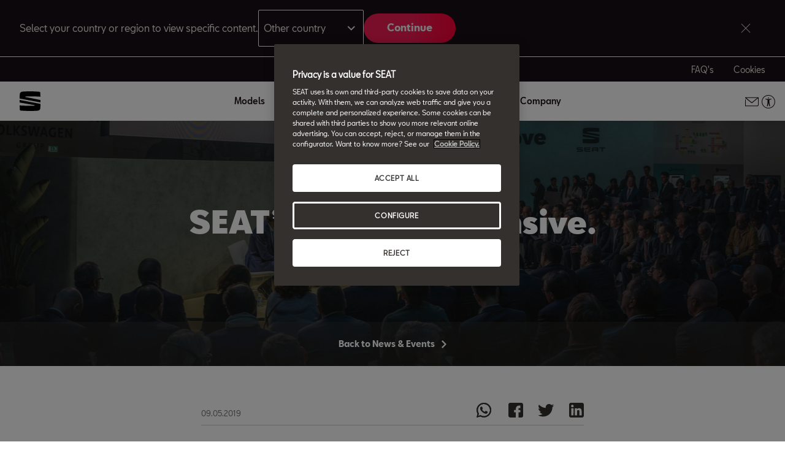

--- FILE ---
content_type: text/html;charset=utf-8
request_url: https://www.seat.com/company/news/company/seat-showcases-electric-offensive-in-barcelona
body_size: 14796
content:

<!DOCTYPE HTML>
<html lang="en">


    <head>

	

	
		<script defer="defer" type="text/javascript" src="/.rum/@adobe/helix-rum-js@%5E2/dist/rum-standalone.js"></script>
<link rel="preload" as="font" href="/etc.clientlibs/nuevaswebs/components/clientlibs/nuevaswebs/main/resources/fonts/SeatBcn-Regular.woff" crossorigin="anonymous"/>
		<link rel="preload" as="font" href="/etc.clientlibs/nuevaswebs/components/clientlibs/nuevaswebs/main/resources/fonts/SeatBcn-Black.woff" crossorigin="anonymous"/>
		<link rel="preload" as="font" href="/etc.clientlibs/nuevaswebs/components/clientlibs/nuevaswebs/main/resources/fonts/SeatBcn-Bold.woff" crossorigin="anonymous"/>
		<link rel="preload" as="font" href="/etc.clientlibs/nuevaswebs/components/clientlibs/nuevaswebs/main/resources/fonts/SeatBcn-Medium.woff" crossorigin="anonymous"/>

		<link rel="dns-prefetch" href="https://seat-ws.com"/>

		
	

    

	

	<link rel="dns-prefetch" href="https://www.googletagmanager.com"/>
	<link rel="dns-prefetch" href="https://analytics.google.com"/>
	<link rel="dns-prefetch" href="https://assets.adobedtm.com"/>
	<link rel="dns-prefetch" href="https://seatsa.tt.omtrdc.net"/>

    
    

	
	<meta http-equiv="content-type" content="text/html; charset=UTF-8"/>
	<meta name="viewport" content="width=device-width, initial-scale=1, shrink-to-fit=no, maximum-scale=1, user-scalable=no"/>

	


	
	


	<!-- SEO Meta tags -->
	<meta name="robots" content="INDEX, FOLLOW"/>

	
	

	
	
    

    
        
            <meta id="seatIdAvoidProfile" name="seatIdAvoidProfile" content="false"/>
        
            <meta id="languageISO" name="languageISO" content="en_ES"/>
        
            <meta id="currency" name="currency" content="€"/>
        
            <meta id="currencyCode" name="currencyCode" content="EUR"/>
        
            <meta id="workflow" name="workflow" content="seat-es-en"/>
        
            <meta id="dealerURL" name="dealerURL" content="https://www.seat.com/company/news/company/seat-showcases-electric-offensive-in-barcelona.snw.xml?app=seat"/>
        
            <meta id="dealerCountry" name="dealerCountry" content="esp"/>
        
            <meta id="hash" name="hash" content="aTNmV0FJemFTeUJsWkNWOTdVR3BzaG5pa2NOUlptZHU3SjJuOU1qdXJhczh2Qm0yaQ=="/>
        
            <meta id="googleMapId" name="googleMapId" content="defaultMapId"/>
        
            <meta id="hash-grv3" name="hash-grv3" content="6LcppgwrAAAAAO8j1Q7-sxRQxfVdG_mOutb9uLcO"/>
        
            
        
    


	<!-- Social Sharing -->
	
	<meta property="og:url" content="https://www.seat.com/company/news/company/seat-showcases-electric-offensive-in-barcelona"/>
	
		
		
		
	
	
	<meta property="og:image:width" content="300"/>
	<meta property="og:image:height" content="300"/>
	<meta property="og:type" content="article"/>
	<meta property="og:title" content="SEAT Showcases its Electric Car Offering in Barcelona | SEAT"/>
	<meta property="og:description" content="See all the details of SEAT’s electric range shown at the 100th edition of Automobile Barcelona. It includes SEAT’s first fully electric vehicle: the SEAT el-Born."/>

	<meta name="twitter:card" content="summary_large_image"/>
	
	
	<meta name="twitter:title" content="SEAT Showcases its Electric Car Offering in Barcelona | SEAT"/>
	<meta name="twitter:description" content="See all the details of SEAT’s electric range shown at the 100th edition of Automobile Barcelona. It includes SEAT’s first fully electric vehicle: the SEAT el-Born."/>

	

	
	

	
		
		
	

	
	

	
		
    
<link href="/etc.clientlibs/nuevaswebs/components/clientlibs/common/vendor/bootstrap-css.lc-a4b3f509e79c54a512b890d73235ef04-lc.min.css" type="text/css" rel="stylesheet"><link href="/etc.clientlibs/vwgroup/components/content/services/clientlibs/include.lc-328563ac6d32353c004c0459f0f978fc-lc.min.css" type="text/css" rel="stylesheet"><link href="/etc.clientlibs/seat-website/components/clientlibs/main.lc-db4c072ffbbb7ac68e60e233400f9ce5-lc.min.css" type="text/css" rel="stylesheet"><link href="/etc.clientlibs/nuevaswebs/components/clientlibs/nuevaswebs/main.lc-421bf845eef5c58018ca0b820a7e1957-lc.min.css" type="text/css" rel="stylesheet"><link href="/etc.clientlibs/seatComponents/components/banner/clientlibs.lc-2e4f1360ddbd64fbf400a2c011b5b2c7-lc.min.css" type="text/css" rel="stylesheet"><link href="/etc.clientlibs/vwgroup/components/clientlibs/common/utils/sticky-manager.lc-40865846d96a1f8467c170fe60081936-lc.min.css" type="text/css" rel="stylesheet"><link href="/etc.clientlibs/seat-website/components/structure/global-header/clientlibs.lc-e04289a4752a0f3731ac366b9fefbb53-lc.min.css" type="text/css" rel="stylesheet"><link href="/etc.clientlibs/vwgroup/components/structure/global-footer/clientlibs.lc-69736be27cde8e1e8af05c14a881dd78-lc.min.css" type="text/css" rel="stylesheet"><link href="/etc.clientlibs/vwgroup/components/structure/global-footer/country-selector/clientlibs.lc-05689f5a0158d7787a70982259510e77-lc.min.css" type="text/css" rel="stylesheet"><link href="/etc.clientlibs/seat-website/components/structure/global-footer/country-selector/clientlibs.lc-b052239651a9aae9046df73a81e5c95d-lc.min.css" type="text/css" rel="stylesheet"><link href="/etc.clientlibs/vwgroup/components/structure/prefooter/clientlibs.lc-67ad46a3952d14696a195e3db6552f3f-lc.min.css" type="text/css" rel="stylesheet"><link href="/etc.clientlibs/seat-website/components/structure/prefooter/clientlibs.lc-b6c1368dd79d24230f5a871b0f87ef9a-lc.min.css" type="text/css" rel="stylesheet"><link href="/etc.clientlibs/seat-website/components/structure/global-footer/clientlibs.lc-d8ece081ab7a42a547f76b7103bec530-lc.min.css" type="text/css" rel="stylesheet">


	

	

	

	

	

	<title>SEAT Showcases its Electric Car Offering in Barcelona | SEAT</title>
	<meta name="hideInNav"/>
	<meta name="navTitle" content="SEAT Showcases its Electric Car Offering in Barcelona"/>

	<meta name="description" content="See all the details of SEAT’s electric range shown at the 100th edition of Automobile Barcelona. It includes SEAT’s first fully electric vehicle: the SEAT el-Born."/>
	<meta name="template" content="articlepagetemplate"/>

	

	


	
    
    

    
    
    
    

	
    
        <link rel="icon" type="image/vnd.microsoft.icon" href="/etc/designs/nuevaswebs/favicon.ico"/>
        <link rel="shortcut icon" type="image/vnd.microsoft.icon" href="/etc/designs/nuevaswebs/favicon.ico"/>
    
    


	
	
		
    
<script type="text/javascript" src="/etc.clientlibs/vwgroup/components/clientlibs/common/utils/datalayer.lc-824949316b956be3c781af3ce4e713ed-lc.min.js"></script><script type="text/javascript" src="/etc.clientlibs/nuevaswebs/components/clientlibs/nuevaswebs/analytics.lc-a95b21c5abc9022be24bedbc76a0b259-lc.min.js"></script>


		
		
	

	
	

    
        
            <!-- Google Tag Manager -->
<script>(function(w,d,s,l,i){w[l]=w[l]||[];w[l].push({'gtm.start':
new Date().getTime(),event:'gtm.js'});var f=d.getElementsByTagName(s)[0],
j=d.createElement(s),dl=l!='dataLayer'?'&l='+l:'';j.async=true;j.src=
'https://www.googletagmanager.com/gtm.js?id='+i+dl;f.parentNode.insertBefore(j,f);
})(window,document,'script','dataLayer','GTM-MHFKJXR');</script>
<!-- End Google Tag Manager -->

<!-- OneTrust Cookies Consent Notice start for seat.com -->
<script src="https://cdn.cookielaw.org/scripttemplates/otSDKStub.js" data-document-language="true" type="text/javascript" charset="UTF-8" data-domain-script="3bc6b6b9-a52e-4fc5-802c-c6535d2b02a1"></script>
<!-- OneTrust Cookies Consent Notice end for seat.com -->

<script src="//assets.adobedtm.com/launch-ENb70d780c40d145d483879179c0a43392.min.js"></script>

<meta name="facebook-domain-verification" content="3ehz3utvv0e161itdqoj1cjd7tl9v2" />

<!-- Hotjar Tracking Code for www.seat.com -->
<script>
    (function(h,o,t,j,a,r){
        h.hj=h.hj||function(){(h.hj.q=h.hj.q||[]).push(arguments)};
        h._hjSettings={hjid:2292238,hjsv:6};
        a=o.getElementsByTagName('head')[0];
        r=o.createElement('script');r.async=1;
        r.src=t+h._hjSettings.hjid+j+h._hjSettings.hjsv;
        a.appendChild(r);
    })(window,document,'https://static.hotjar.com/c/hotjar-','.js?sv=');
</script>

<script>
       (function(doc, head, body){
             var coreCall             = doc.createElement('script');
             coreCall.src             = 'https://aacdn.nagich.com/core/3.0.2/accessibility.js';
             coreCall.defer           = true;
             coreCall.integrity       = 'sha512-Giya96UQXYyVMOxP/stqidJEWWWatGF9m88tcP2vgK0Rnh+7hUHgFEcpjpHTj4IDf1i/2y1AqrPr0I+cOu17IQ==';
             coreCall.crossOrigin     = 'anonymous';
             coreCall.setAttribute('data-cfasync', true );
             body? body.appendChild(coreCall) : head.appendChild(coreCall);
       })(document, document.head, document.body);
</script>

        

        
    

	

	<script type="text/javascript">
		SEAT_ANALYTICS.trackPage('content\/global\/seat\u002Dwebsite\/en\/company\/news\/company\/seat\u002Dshowcases\u002Delectric\u002Doffensive\u002Din\u002Dbarcelona.html','','',false,'','');
	</script>

	<!-- SEO Part 1 canonical URL v1.0.6.1 -->
    
        
            
                
                <link rel="canonical" href="https://www.seat.com/company/news/company/seat-showcases-electric-offensive-in-barcelona"/>
            
        

        
            
        

        

        
    

	<!-- Seat Dealers Clientlib -->
	
	

	<!-- CSS Overlay -->
	
	

	
		<span id="hash" class="hidden" data-value="aTNmV0FJemFTeUJsWkNWOTdVR3BzaG5pa2NOUlptZHU3SjJuOU1qdXJhczh2Qm0yaQ=="></span>
	

	
		
	


</head>

    
    
        
    
    
    

    

    <body class="aem-site seat-website   ">
    
    
        



        
        


	



<div class="hidden" data-alt="Browser not supported
To live the full Seat Experience, please upgrade your browser to the newest version." id="compatibilityie"></div>

	<!-- Google Tag Manager (noscript) -->
<noscript><iframe src="https://www.googletagmanager.com/ns.html?id=GTM-MHFKJXR"
height="0" width="0" style="display:none;visibility:hidden"></iframe></noscript>
<!-- End Google Tag Manager (noscript) -->




<span class="d-none" id="pagenaming">en:company:News &amp; Events:Company:SEAT Showcases its Electric Car Offering in Barcelona</span>
<span class="d-none" id="carCode"></span>
<span class="d-none" id="market-language">COM/EN</span>

<!-- Seat Dealers Analytics -->








<div class="cookie-policy-container">
	

	<div id="cookies-modal-container">

	</div>
</div>



    
<div><div class="section"><div class="new"></div>
</div><div class="iparys_inherited"><div class="modal-parsys iparsys parsys"></div>
</div>
</div>



<div><div class="section"><div class="new"></div>
</div><div class="iparys_inherited"><div class="header iparsys parsys"><div class="topbar-country-selector base-container base section">
	












    

    

    
    
    
    
<link href="/etc.clientlibs/vwgroup/components/clientlibs/common/vendor/choices.lc-3db405241968f93cbee225494c97d4a5-lc.min.css" type="text/css" rel="stylesheet"><link href="/etc.clientlibs/vwgroup/components/structure/topbar-country-selector/clientlibs.lc-b77f07b756b8edce02597f7c734c150c-lc.min.css" type="text/css" rel="stylesheet"><link href="/etc.clientlibs/seat-website/components/clientlibs/form/select.lc-ad3c7c03093125351a7ea09f1c1306f9-lc.min.css" type="text/css" rel="stylesheet"><link href="/etc.clientlibs/seat-website/components/structure/topbar-country-selector/clientlibs.lc-f700aa6ae3d851b8c208d280b2239d8f-lc.min.css" type="text/css" rel="stylesheet"><script type="text/javascript" src="/etc.clientlibs/vwgroup/components/clientlibs/common/vendor/choices.lc-be5cbe1741bd4cfc5488403cc894022f-lc.min.js" defer></script><script type="text/javascript" src="/etc.clientlibs/vwgroup/components/structure/topbar-country-selector/clientlibs.lc-c370a4c1cf103aed7062fcf383aeedff-lc.min.js" defer></script><script type="text/javascript" src="/etc.clientlibs/seat-website/components/clientlibs/form/select.lc-d41d8cd98f00b204e9800998ecf8427e-lc.min.js" defer></script><script type="text/javascript" src="/etc.clientlibs/seat-website/components/structure/topbar-country-selector/clientlibs.lc-d41d8cd98f00b204e9800998ecf8427e-lc.min.js" defer></script>






<div class="cmp-topbar-country-selector stickyManager stickyManager__forceOverflow" data-sticky-type="scrollUp">
    <div class="cmp-topbar-country-selector__container">
        <div class="text cmp-topbar-country-selector__text">
<div id="text-68f2f0e430" class="cmp-text">
    <p class="cmp-text__paragraph">Select your country or region to view specific content.</p>
</div>

    

</div>


        <div class="cmp-topbar-country-selector__form-group">
            <div class="cmp-topbar-country-selector__select">
                
    

    

    <div class="cmp-select cmp-select--theme-dark cmp-select--no-label item-form-JS   ">
        <div class="cmp-select__group">
            <select class="choices-single-JS " name="select-country" id="select-country">
                <option value="" placeholder></option>

                

                
    <option value="other" selected>Other country</option>

            </select>

            
            
        </div>
        
        
    </div>

            </div>

            <div class="cta cmp-topbar-country-selector__cta mod__tertiary-button">


    
    
    
    
    
    

    <button class="cmp-button   " title="Continue" aria-label="Continue">
        
        <span class="cmp-button__text ">Continue</span>
    </button>

    
    

</div>

        </div>

        <button class="cmp-topbar-country-selector__close" aria-label="Button to close the country selector bar"></button>
    </div>
</div>

</div>
<div class="banner section">

    


<div id="banner-banner-1502158875" class="seatComponents-banner seatComponents-banner-banner-1502158875" style="display:none">
	 
	<div id="banner-banner-1502158875" class="seatComponents-banner seatComponents-banner-banner-1502158875">
		
	<div class="wrapper">
		<div class="banner-icon"></div>
		<div class="notice">Browser no longer supported</div>
		<div class="descriptionNotice">To ensure this content displays correctly, use one of the following options</div>
		<div class="banner-browsers">
			
				
					
						<a href="https://www.google.com/intl/en_en/chrome/" target="_blank" class="browser-choice">
							<img src="/content/dam/public/seat-website/generic/pop-up-browsers/browsers/chrome.png" alt="Browser image" loading="lazy"/>
							<p>Chrome </p></a>
					
						<a href="https://support.apple.com/en_US/downloads/safari" target="_blank" class="browser-choice">
							<img src="/content/dam/public/seat-website/generic/pop-up-browsers/browsers/safari.png" alt="Browser image" loading="lazy"/>
							<p>Safari </p></a>
					
						<a href="https://www.microsoft.com/en-us/edge" target="_blank" class="browser-choice">
							<img src="/content/dam/public/seat-website/generic/pop-up-browsers/browsers/edge.png" alt="Browser image" loading="lazy"/>
							<p>Edge </p></a>
					
						<a href="https://www.mozilla.org/en-US/firefox/new/" target="_blank" class="browser-choice">
							<img src="/content/dam/public/seat-website/generic/pop-up-browsers/browsers/firefox.png" alt="Browser image" loading="lazy"/>
							<p>Firefox </p></a>
					
						<a href="https://www.opera.com/download" target="_blank" class="browser-choice">
							<img src="/content/dam/public/seat-website/generic/pop-up-browsers/browsers/opera.png" alt="Browser image" loading="lazy"/>
							<p>Opera </p></a>
					
				
			
		</div>
		
	</div>

	</div>
</div>
</div>
<div class="global-header section">
    


<div class="gh-component stickyManager" data-sticky-type="scrollUp">
	<div id="globalheader" class="global-header-menu ">

		<div class="navigation-overlay"></div>

		<div class="gh-black-bar black-bar wx-hide-s wx-hide-m">
			<div class="gh-center-content">
				<div class="gh-site-name">
					






    



				</div>
				<div class="gh-utility-links">
					


    




	
		
			
	<div class="utility-link">
		
		
		

		<a href="https://www.seat.com/faqs" target="_self" class="utility-link-cta" onclick="s_objectID='globalheader_utilityLinkLabel_other';">
			
			<span class="utility-link-label">
				FAQ&#39;s
			</span>
		</a>
	</div>

		
			
	<div class="utility-link">
		
		
		

		<button class="utility-link-cta" onclick="s_objectID='globalheader_utilityLinkLabel_other';Optanon.ToggleInfoDisplay();">
			
			<span class="utility-link-label">
				Cookies
			</span>
		</button>
	</div>

		
	


				</div>	
			</div>
		</div>

		<div class="navigation-bar"> 
			<div class="navigation-bar-container gh-center-content">
				<div class="logo image logo-section">


    
    
    
    
	


    
    

    
    
    
    

    <a class="cmp-image__link" href="https://www.seat.com/">
        <div class="cmp-image ">
            
    
    
    
        
        <img fetchpriority="auto" src="/content/dam/public/seat-website/global-header/seat-logo/seat-s-logo.svg" loading="lazy" alt="Image" title="Image" class="cmp-image__image"/>
    

        </div>
    </a>




</div>

				<div class="navigation">
					
						


    




	<div class="selected-resource">
		<span class="selected-resource-label">
		</span>
	</div>
	

	<div class="navigation-content" data-current-resource-path="https://www.seat.com/company/news/company/seat-showcases-electric-offensive-in-barcelona">
		<div class="navigation-panel">
			<div class="navigation-panel-headers">
				<div class="gh-site-name-mobile"></div>
				<div class="close-menu"></div>
			</div>
			<div class="content-panel">
				
					
	
	
		
		
			
		
	

	<div class="navigation-main-item navigation-main-models" data-index="0">
		
			<div class="main-item">
				Models
			</div>
		
		
	</div>



					
	
	
		
		
			
		
	

	<div class="gh-panel navigation-main-item navigation-main-models" data-index="0">
		
			<div class="main-item-panel-loader">
				<div class="main-item-panel-frame">
					<div class="back-menu"></div>
					<div class="main-item main-item-mobile">
						Models
					</div>
					<div class="main-item-panel">
						
							
	<div class="item-panel">
		<div class="family-filters">
			<div class="family-filter active" data-model-family-tag="all">
				<span class="label">
					All Models
				</span>
				<span class="counter" data-counter="0">
				</span>
			</div>
			
				<div class="family-filter" data-model-family-tag="master:seat-website/family-cars/hybrid-and-plug-in">
					<span class="label">
						Hybrid &amp; Plug-in
					</span>
					<span class="counter" data-counter="0">
					</span>
				</div>
			
				<div class="family-filter" data-model-family-tag="master:seat-website/family-cars/tgi-gas-petrol">
					<span class="label">
						TGI Gas &amp; Petrol
					</span>
					<span class="counter" data-counter="0">
					</span>
				</div>
			
				<div class="family-filter" data-model-family-tag="master:seat-website/family-cars/petrol">
					<span class="label">
						Petrol
					</span>
					<span class="counter" data-counter="0">
					</span>
				</div>
			
				<div class="family-filter" data-model-family-tag="master:seat-website/family-cars/diesel">
					<span class="label">
						Diesel
					</span>
					<span class="counter" data-counter="0">
					</span>
				</div>
			
				<div class="family-filter" data-model-family-tag="master:seat-website/family-cars/electric">
					<span class="label">
						Electric
					</span>
					<span class="counter" data-counter="0">
					</span>
				</div>
			
		</div>
		<div class="model-item-container">
			
				
	
	<div class="model-item active" data-model-family-tag="master:seat-website/trims/all-models,master:seat-website/family-cars/petrol,master:seat-website/family-cars/tgi-gas-petrol">
		<a href="https://www.seat.com/carworlds/ibiza" target="_self" data-resource-path="https://www.seat.com/carworlds/ibiza">
			<div class="model-item-image-cta">
				<div class="model-item-info">
					<h5 class="model-item-info-no-price">
						Ibiza
					</h5>
					
						
							<div>
							
								
							</div>
						
						
					
				</div>
				<div class="model-item-img wx-aspect-ratio">
					
					
    
    
    
        
        <img fetchpriority="auto" src="/content/dam/public/seat-website/global-header/global-navigation/models/seat-new-ibiza-pa-liminal.png" loading="lazy" alt="Ibiza" title="Ibiza"/>
    

				</div>
			</div>
		</a>
		<div class="model-item-cta-list">
			
			
			
			
			
			
			<a href="https://www.seat.com/carworlds/ibiza" onclick="s_objectID='globalheader_TestDrive_other_Ibiza';" target="_self" class="model-item-cta model-item-cta-orange">
				<span class="cta-text">View more</span>
			</a>
		</div>
	</div>

			
				
	
	<div class="model-item active" data-model-family-tag="master:seat-website/trims/all-models,master:seat-website/family-cars/petrol,master:seat-website/family-cars/tgi-gas-petrol">
		<a href="https://www.seat.com/carworlds/arona" target="_self" data-resource-path="https://www.seat.com/carworlds/arona">
			<div class="model-item-image-cta">
				<div class="model-item-info">
					<h5 class="model-item-info-no-price">
						Arona
					</h5>
					
						
							<div>
							
								
							</div>
						
						
					
				</div>
				<div class="model-item-img wx-aspect-ratio">
					
					
    
    
    
        
        <img fetchpriority="auto" src="/content/dam/public/seat-website/carworlds/arona-2025/mini-car/seat-arona-style-mini-car.png" loading="lazy" alt="Arona" title="Arona"/>
    

				</div>
			</div>
		</a>
		<div class="model-item-cta-list">
			
			
			
			
			
			
			<a href="https://www.seat.com/carworlds/arona" onclick="s_objectID='globalheader_TestDrive_other_Arona';" target="_self" class="model-item-cta model-item-cta-orange">
				<span class="cta-text">View more</span>
			</a>
		</div>
	</div>

			
				
	
	<div class="model-item active" data-model-family-tag="master:seat-website/family-cars/petrol,master:seat-website/family-cars/diesel,master:seat-website/family-cars/hybrid-and-plug-in">
		<a href="https://www.seat.com/carworlds/leon" target="_self" data-resource-path="https://www.seat.com/carworlds/leon">
			<div class="model-item-image-cta">
				<div class="model-item-info">
					<h5 class="model-item-info-no-price">
						Leon
					</h5>
					
						
							<div>
							
								
							</div>
						
						
					
				</div>
				<div class="model-item-img wx-aspect-ratio">
					
					
    
    
    
        
        <img fetchpriority="auto" src="/content/dam/public/seat-website/global-header/global-navigation/models/new-seat-leon-2020.png" loading="lazy" alt="New SEAT Leon 2020" title="Leon"/>
    

				</div>
			</div>
		</a>
		<div class="model-item-cta-list">
			
			
			
			
			
			
			<a href="https://www.seat.com/carworlds/leon" onclick="s_objectID='globalheader_TestDrive_cc_Leon';" target="_self" class="model-item-cta model-item-cta-orange">
				<span class="cta-text">View more</span>
			</a>
		</div>
	</div>

			
				
	
	<div class="model-item active" data-model-family-tag="master:seat-website/family-cars/petrol,master:seat-website/family-cars/diesel,master:seat-website/family-cars/hybrid-and-plug-in">
		<a href="https://www.seat.com/carworlds/leon-sportstourer" target="_self" data-resource-path="https://www.seat.com/carworlds/leon-sportstourer">
			<div class="model-item-image-cta">
				<div class="model-item-info">
					<h5 class="model-item-info-no-price">
						Leon Sportstourer
					</h5>
					
						
							<div>
							
								
							</div>
						
						
					
				</div>
				<div class="model-item-img wx-aspect-ratio">
					
					
    
    
    
        
        <img fetchpriority="auto" src="/content/dam/public/seat-website/global-header/global-navigation/models/new-seat-leon-sportstourer-2020.png" loading="lazy" alt="New SEAT Leon Sportstourer 2020" title="Leon Sportstourer"/>
    

				</div>
			</div>
		</a>
		<div class="model-item-cta-list">
			
			
			
			
			
			
			<a href="https://www.seat.com/carworlds/leon-sportstourer" onclick="s_objectID='globalheader_TestDrive_cc_Leon_Sportstourer';" target="_self" class="model-item-cta model-item-cta-orange">
				<span class="cta-text">View more</span>
			</a>
		</div>
	</div>

			
				
	
	<div class="model-item active" data-model-family-tag="master:seat-website/family-cars/petrol,master:seat-website/family-cars/diesel">
		<a href="https://www.seat.com/carworlds/ateca" target="_self" data-resource-path="https://www.seat.com/carworlds/ateca">
			<div class="model-item-image-cta">
				<div class="model-item-info">
					<h5 class="model-item-info-no-price">
						Ateca
					</h5>
					
						
							<div>
							
								
							</div>
						
						
					
				</div>
				<div class="model-item-img wx-aspect-ratio">
					
					
    
    
    
        
        <img fetchpriority="auto" src="/content/dam/public/seat-website/global-header/global-navigation/models/seat-ateca-2025.png" loading="lazy" alt="SEAT Ateca" title="Ateca"/>
    

				</div>
			</div>
		</a>
		<div class="model-item-cta-list">
			
			
			
			
			
			
			<a href="https://www.seat.com/carworlds/ateca" onclick="s_objectID='globalheader_TestDrive_other_Ateca';" target="_blank" class="model-item-cta model-item-cta-orange">
				<span class="cta-text">View more</span>
			</a>
		</div>
	</div>

			
				
	
	<div class="model-item active" data-model-family-tag="master:seat-website/family-cars/electric">
		<a href="https://www.seat.com/carworlds/seat-mo/overview" target="_self" data-resource-path="https://www.seat.com/carworlds/seat-mo/overview">
			<div class="model-item-image-cta">
				<div class="model-item-info">
					<h5 class="model-item-info-no-price">
						SEAT MÓ Range
					</h5>
					
						
							<div>
							
								
							</div>
						
						
					
				</div>
				<div class="model-item-img wx-aspect-ratio">
					
					
    
    
    
        
        <img fetchpriority="auto" src="/content/dam/public/seat-website/global-header/global-navigation/models/e-scooter125.png" loading="lazy" alt="View more" title="SEAT MÓ Range"/>
    

				</div>
			</div>
		</a>
		<div class="model-item-cta-list">
			
			
			
			
			
			
			<a href="https://www.seat.com/carworlds/seat-mo/overview" onclick="s_objectID='globalheader_TestDrive_other_';" target="_self" class="model-item-cta model-item-cta-orange">
				<span class="cta-text">View more</span>
			</a>
		</div>
	</div>

			
				
	
	<div class="model-item active">
		<a href="https://www.seat.com/carworlds/suv-range" target="_self" data-resource-path="https://www.seat.com/carworlds/suv-range">
			<div class="model-item-image-cta">
				<div class="model-item-info">
					<h5 class="model-item-info-no-price">
						SUV Range
					</h5>
					
						
							<div>
							
								
							</div>
						
						
					
				</div>
				<div class="model-item-img wx-aspect-ratio">
					
					
    
    
    
        
        <img fetchpriority="auto" src="/content/dam/public/seat-website/global-header/global-navigation/models/seat-suv-range-arona-ateca.png" loading="lazy" alt="View more" title="SUV Range"/>
    

				</div>
			</div>
		</a>
		<div class="model-item-cta-list">
			
			
			
			
			
			
			<a href="https://www.seat.com/carworlds/suv-range" onclick="s_objectID='globalheader_TestDrive_other_SUV_Range';" target="_self" class="model-item-cta model-item-cta-orange">
				<span class="cta-text">View more</span>
			</a>
		</div>
	</div>

			
		</div>
	</div>

						
						
					</div>
				</div>
			</div>
		
		
	</div>



				
					
	
	

	<div class="navigation-main-item navigation-main-link" data-index="1">
		
		
			<div class="main-item">
				
				
				<a href="https://www.seat.com/hybrid-cars-redirect" onclick="s_objectID='globalheader_mainLink_';" target="_self">
					SEAT Hybrid cars
				</a>
			</div>
		
	</div>



					
	
	

	<div class="gh-panel navigation-main-item navigation-main-link" data-index="1">
		
		
			<div class="main-item">
				
				
				<a href="https://www.seat.com/hybrid-cars-redirect" onclick="s_objectID='globalheader_mainLink_';" target="_self">
					SEAT Hybrid cars
				</a>
			</div>
		
	</div>



				
					
	
	
		
		
	

	<div class="navigation-main-item navigation-main-dropdown" data-index="2">
		
			<div class="main-item">
				Owners
			</div>
		
		
	</div>



					
	
	
		
		
	

	<div class="gh-panel navigation-main-item navigation-main-dropdown" data-index="2">
		
			<div class="main-item-panel-loader">
				<div class="main-item-panel-frame">
					<div class="back-menu"></div>
					<div class="main-item main-item-mobile">
						Owners
					</div>
					<div class="main-item-panel">
						
						
							
	
		
	
	<div class="item-panel">
		
		<a href="https://www.seat.com/owners-redirect/about-my-car" class="item-panel-link" onclick="s_objectID='globalheader_mainSubLink_';" target="_self">
			<span class="item-panel-label">
				About my car 
			</span>
			<span class="item-panel-description">
				Go without a care
			</span>
		</a>
	</div>

	
		
	
	<div class="item-panel">
		
		<a href="https://www.seat.com/owners-redirect/seat-service" class="item-panel-link" onclick="s_objectID='globalheader_mainSubLink_';" target="_self">
			<span class="item-panel-label">
				Maintain my car
			</span>
			<span class="item-panel-description">
				Servicing and repairs
			</span>
		</a>
	</div>

	
		
	
	<div class="item-panel">
		
		<a href="https://www.seat.com/owners-redirect/financing-services" class="item-panel-link" onclick="s_objectID='globalheader_mainSubLink_';" target="_self">
			<span class="item-panel-label">
				Owner financial services
			</span>
			<span class="item-panel-description">
				Combined care for combined savings
			</span>
		</a>
	</div>

	
		
	
	<div class="item-panel">
		
		<a href="https://www.seat.com/owners-redirect/accessories" class="item-panel-link" onclick="s_objectID='globalheader_mainSubLink_';" target="_self">
			<span class="item-panel-label">
				Accessories
			</span>
			<span class="item-panel-description">
				The perfect fit for all lifestyles
			</span>
		</a>
	</div>

	
		
	
	<div class="item-panel">
		
		<a href="https://www.seat.com/owners-redirect/seat-connect" class="item-panel-link" onclick="s_objectID='globalheader_mainSubLink_';" target="_self">
			<span class="item-panel-label">
				Connectivity
			</span>
			<span class="item-panel-description">
				Move smarter with our range of connected services
			</span>
		</a>
	</div>

	
		
	
	<div class="item-panel">
		
		<a href="https://www.seat.com/owners-redirect/2g-3g-network-shutdown" class="item-panel-link" onclick="s_objectID='globalheader_mainSubLink_';" target="_self">
			<span class="item-panel-label">
				2G AND 3G SUNSET
			</span>
			<span class="item-panel-description">
				2G and 3 G Network sunset
			</span>
		</a>
	</div>

	

						
					</div>
				</div>
			</div>
		
		
	</div>



				
					
	
	
		
		
	

	<div class="navigation-main-item navigation-main-dropdown" data-index="3">
		
			<div class="main-item">
				SEAT for Business
			</div>
		
		
	</div>



					
	
	
		
		
	

	<div class="gh-panel navigation-main-item navigation-main-dropdown" data-index="3">
		
			<div class="main-item-panel-loader">
				<div class="main-item-panel-frame">
					<div class="back-menu"></div>
					<div class="main-item main-item-mobile">
						SEAT for Business
					</div>
					<div class="main-item-panel">
						
						
							
	
		
	
	<div class="item-panel">
		
		<a href="https://www.seat.com/seat-for-business-redirect/seat-for-business" class="item-panel-link" onclick="s_objectID='globalheader_mainSubLink_';" target="_self">
			<span class="item-panel-label">
				SEAT for Business
			</span>
			<span class="item-panel-description">
				Take your business forward
			</span>
		</a>
	</div>

	
		
	
	<div class="item-panel">
		
		<a href="https://www.seat.com/seat-for-business-redirect/smaller-businesses" class="item-panel-link" onclick="s_objectID='globalheader_mainSubLink_';" target="_self">
			<span class="item-panel-label">
				Smaller Businesses
			</span>
			<span class="item-panel-description">
				Creative and custom solutions for your business
			</span>
		</a>
	</div>

	
		
	
	<div class="item-panel">
		
		<a href="https://www.seat.com/seat-for-business-redirect/fleet-managers" class="item-panel-link" onclick="s_objectID='globalheader_mainSubLink_';" target="_self">
			<span class="item-panel-label">
				Fleet managers
			</span>
			<span class="item-panel-description">
				Easy and innovative opportunities for your business
			</span>
		</a>
	</div>

	
		
	
	<div class="item-panel">
		
		<a href="https://www.seat.com/seat-for-business-redirect/services-and-benefits" class="item-panel-link" onclick="s_objectID='globalheader_mainSubLink_';" target="_self">
			<span class="item-panel-label">
				Benefits &amp; services
			</span>
			<span class="item-panel-description">
				Keeping your SEAT on the go
			</span>
		</a>
	</div>

	
		
	
	<div class="item-panel">
		
		<a href="https://www.seat.com/seat-for-business-redirect/tgi-by-seat" class="item-panel-link" onclick="s_objectID='globalheader_mainSubLink_';" target="_self">
			<span class="item-panel-label">
				TGI by SEAT
			</span>
			<span class="item-panel-description">
				The eco way to go longer for less
			</span>
		</a>
	</div>

	
		
	
	<div class="item-panel">
		
		<a href="https://www.seat.com/seat-for-business-redirect/new-leon-petrol" class="item-panel-link" onclick="s_objectID='globalheader_mainSubLink_';" target="_self">
			<span class="item-panel-label">
				SEAT Leon 
			</span>
			<span class="item-panel-description">
				Born in the sun
			</span>
		</a>
	</div>

	

						
					</div>
				</div>
			</div>
		
		
	</div>



				
					
	
	
		
		
	

	<div class="navigation-main-item navigation-main-dropdown" data-index="4">
		
			<div class="main-item">
				Company
			</div>
		
		
	</div>



					
	
	
		
		
	

	<div class="gh-panel navigation-main-item navigation-main-dropdown" data-index="4">
		
			<div class="main-item-panel-loader">
				<div class="main-item-panel-frame">
					<div class="back-menu"></div>
					<div class="main-item main-item-mobile">
						Company
					</div>
					<div class="main-item-panel">
						
						
							
	
		
	
	<div class="item-panel">
		
		<a href="https://www.seat.com/company/inspiring-creative-living" class="item-panel-link" onclick="s_objectID='globalheader_mainSubLink_';" target="_self">
			<span class="item-panel-label">
				Inspiring creative living
			</span>
			<span class="item-panel-description">
				Barcelona, home to bold ideas and culture
			</span>
		</a>
	</div>

	
		
	
	<div class="item-panel">
		
		<a href="https://www.seat.com/company/moving-you-forward" class="item-panel-link" onclick="s_objectID='globalheader_mainSubLink_';" target="_self">
			<span class="item-panel-label">
				Moving you forward
			</span>
			<span class="item-panel-description">
				Life’s too short to stand still
			</span>
		</a>
	</div>

	
		
	
	<div class="item-panel">
		
		<a href="https://www.seat.com/company/human-resources" class="item-panel-link" onclick="s_objectID='globalheader_mainSubLink_';" target="_self">
			<span class="item-panel-label">
				Human Resources
			</span>
			<span class="item-panel-description">
				The opportunity to have a great future with us
			</span>
		</a>
	</div>

	
		
	
	<div class="item-panel">
		
		<a href="https://www.seat.com/company/news" class="item-panel-link" onclick="s_objectID='globalheader_mainSubLink_';" target="_self">
			<span class="item-panel-label">
				News &amp; Events
			</span>
			<span class="item-panel-description">
				Catch up with the latest of SEAT
			</span>
		</a>
	</div>

	
		
	
	<div class="item-panel">
		
		<a href="https://www.seat.com/company/history" class="item-panel-link" onclick="s_objectID='globalheader_mainSubLink_';" target="_self">
			<span class="item-panel-label">
				History
			</span>
			<span class="item-panel-description">
				A journey of more than 60 years
			</span>
		</a>
	</div>

	
		
	
	<div class="item-panel">
		
		<a href="https://www.seat.com/company/annual-report" class="item-panel-link" onclick="s_objectID='globalheader_mainSubLink_';" target="_self">
			<span class="item-panel-label">
				Annual Report
			</span>
			<span class="item-panel-description">
				2024 Change needs drivers
			</span>
		</a>
	</div>

	
		
	
	<div class="item-panel">
		
		<a href="https://www.seat.com/company/integrity-compliance" class="item-panel-link" onclick="s_objectID='globalheader_mainSubLink_';" target="_self">
			<span class="item-panel-label">
				Integrity &amp; Compliance
			</span>
			<span class="item-panel-description">
				Code of Conduct
			</span>
		</a>
	</div>

	
		
	
	<div class="item-panel">
		
		<a href="https://www.seat.com/company/softwareinfo" class="item-panel-link" onclick="s_objectID='globalheader_mainSubLink_';" target="_self">
			<span class="item-panel-label">
				Software Info
			</span>
			
		</a>
	</div>

	
		
	
	<div class="item-panel">
		
		<a href="https://www.seat.com/company/sustainability" class="item-panel-link" onclick="s_objectID='globalheader_mainSubLink_';" target="_self">
			<span class="item-panel-label">
				Sustainability at SEAT
			</span>
			
		</a>
	</div>

	

						
					</div>
				</div>
			</div>
		
		
	</div>



				

				<div class="navigation-panel-footer">
					<div class="utility-links">
						
	
		
			
	<div class="utility-link">
		
		
		

		<a href="https://www.seat.com/faqs" target="_self" class="utility-link-cta" onclick="s_objectID='globalheader_utilityLinkLabel_other';">
			
				<div class="utility-link-image">
					
					
    
    
    
        
        <img fetchpriority="auto" src="/content/dam/public/seat-website/generic/icons/header-icons/info-user-black.svg" loading="lazy" alt="FAQ&#39;s" title="FAQ&#39;s"/>
    

				</div>
			
			<span class="utility-link-label">
				FAQ&#39;s
			</span>
		</a>
	</div>

		
			
	<div class="utility-link">
		
		
		

		<button class="utility-link-cta" onclick="s_objectID='globalheader_utilityLinkLabel_other';Optanon.ToggleInfoDisplay();">
			
				<div class="utility-link-image">
					
					
    
    
    
        
        <img fetchpriority="auto" src="/content/dam/public/seat-website/generic/icons/header-icons/configure.svg" loading="lazy" alt="Cookies" title="Cookies"/>
    

				</div>
			
			<span class="utility-link-label">
				Cookies
			</span>
		</button>
	</div>

		
	

						
	
		
		
	

						<div class="js-INDmenu-btn_mobile utility-link mod__hidden">
							<button onclick="window.interdeal.a11y.openMenu()" class="utility-link-cta">
								<div class="utility-link-image"><img src="/content/dam/public/seat-website/generic/icons/icon-floating-buttons/accessibility-button.svg" alt="Accessibility Button"/></div>
								<span class="utility-link-label accesibilityLabel" id="accesibilityLabelMobile"></span>
							</button>
						</div>
					</div>
				</div>
			</div>
		</div>
	</div>


					
					
				</div>
				<div class="icon-links">
					



    




	
		
			
			
	<div class="icon-link ">
		
		<a href="https://www.seat.com/customer-support" target="_self" onclick="s_objectID='globalheader_iconLinkLabel_';">
			
			
    
    
    
        
        <img fetchpriority="auto" src="/content/dam/public/seat-website/generic/icons/header-icons/ic-mail.svg" loading="lazy" alt="Image" title="Image"/>
    

		</a>
	</div>

		
	


<span class="js-INDmenu-btn_desktop mod__hidden">
	<button class="utility-link-cta" onclick="window.interdeal.a11y.openMenu()">
		<div class="utility-link-image"><img src="/content/dam/public/seat-website/generic/icons/icon-floating-buttons/accessibility-button.svg" alt="Accessibility Button"/></div>
	</button>
</span>







<div class="icon-link menu-link"></div>
				</div>
			</div>
		</div>

	</div>
</div>

<input type="hidden" data-accesibilityLabel="Accessibility"/>
<input type="hidden" data-enableAccesibilityModal="true"/></div>
</div>
</div>
</div>

<div class="container-body">
    

    





    <div class="article bg-white">
        <div>

    


<div>

    
    

</div>

<div class="article-hero no-lazy" id="articlehero">
    <div class="container-fluid">
        <div class="row">
            <div class="col-12 p-0">
                
    

    <div class="cont-img">
        
    
    

    
        <span data-picture="" data-alt="SEAT’s electric offensive." data-title="SEAT’s electric offensive." data-class="cq-dd-image img-viewport img-responsive">
            <div>
                <span data-focalPoint="f-center" data-src="/content/dam/editorial/seat-website/company/news-and-events/company/seat-showcases-its-electric-car-offering-in-barcelona/article-hero/small/seat-electric-offensive-automobile.jpg" data-srcBig="/content/dam/editorial/seat-website/company/news-and-events/company/seat-showcases-its-electric-car-offering-in-barcelona/article-hero/small/seat-electric-offensive-automobile.jpg" data-media="(max-width: 763px)"></span>
            </div>
            <div>
                <span data-focalPoint="f-center" data-src="/content/dam/editorial/seat-website/company/news-and-events/company/seat-showcases-its-electric-car-offering-in-barcelona/article-hero/medium/seat-electric-offensive-automobile.jpg" data-srcBig="/content/dam/editorial/seat-website/company/news-and-events/company/seat-showcases-its-electric-car-offering-in-barcelona/article-hero/medium/seat-electric-offensive-automobile.jpg" data-media="(min-width : 764px) and (max-width : 1015px)"></span>
            </div>
            <div>
                <span data-focalPoint="f-center" data-src="/content/dam/editorial/seat-website/company/news-and-events/company/seat-showcases-its-electric-car-offering-in-barcelona/article-hero/large/seat-electric-offensive-automobile.jpg" data-srcBig="/content/dam/editorial/seat-website/company/news-and-events/company/seat-showcases-its-electric-car-offering-in-barcelona/article-hero/large/seat-electric-offensive-automobile.jpg" data-media="(min-width: 1016px) and (max-width : 1435px)"></span>
            </div>
            <div>
                <span data-focalPoint="f-center" data-src="/content/dam/editorial/seat-website/company/news-and-events/company/seat-showcases-its-electric-car-offering-in-barcelona/article-hero/x-large/seat-electric-offensive-automobile.jpg" data-srcBig="/content/dam/editorial/seat-website/company/news-and-events/company/seat-showcases-its-electric-car-offering-in-barcelona/article-hero/x-large/seat-electric-offensive-automobile.jpg" data-media="(min-width: 1436px)"></span>
            </div>
        </span>

        <noscript>
            <img src="/content/dam/editorial/seat-website/company/news-and-events/company/seat-showcases-its-electric-car-offering-in-barcelona/article-hero/x-large/seat-electric-offensive-automobile.jpg" alt="SEAT’s electric offensive." title="SEAT’s electric offensive." class="cq-dd-image img-viewport"/>
        </noscript>
    


        
    </div>

                <div class="cont-module">
                    <div class="cont-module-text">
                        
                        <h1 class="title text-white">SEAT’s electric offensive.</h1>
                    </div>
                </div>
                <div class="cta-cont">
                    <a id="articleheroprimaryCtaTitle" href="https://www.seat.com/company/news" target="_self" class="link-arrow-white">Back to News &amp; Events
                        <span class="arrow">
                          <img src="/etc.clientlibs/nuevaswebs/components/clientlibs/nuevaswebs/main/resources/img/arrow-white.svg" alt="icon arrow-white"/>
                        </span>
                    </a>
                </div>
            </div>
        </div>
    </div>
</div></div>
        <div>



<div class="article-social">
    <div class="container-fluid">
        <div class="container">
            <div class="row">
                <div class="col-12 col-lg-8 offset-lg-2">
                    <div class="social-icons-container">
                        <ul class="social-icons">
                            <li>
                                <a target="_blank" href="https://wa.me/?text=https://www.seat.com/company/news/company/seat-showcases-electric-offensive-in-barcelona">
                                    <img src="/content/dam/editorial/seat-website/generic/icons/icon-social/ico-whatsapp.svg" alt="Whatsapp"/>
                                </a>
                            </li>
                        
                            <li>
                                <a target="_blank" href="https://www.facebook.com/sharer/sharer.php?u=https://www.seat.com/company/news/company/seat-showcases-electric-offensive-in-barcelona">
                                    <img src="/content/dam/editorial/seat-website/generic/icons/icon-social/ico-facebook.svg" alt="Facebook"/>
                                </a>
                            </li>
                        
                            <li>
                                <a target="_blank" href="https://twitter.com/intent/tweet?url=https://www.seat.com/company/news/company/seat-showcases-electric-offensive-in-barcelona">
                                    <img src="/content/dam/editorial/seat-website/generic/icons/icon-social/ico-twitter.svg" alt="Twitter"/>
                                </a>
                            </li>
                        
                            <li>
                                <a target="_blank" href="https://www.linkedin.com/sharing/share-offsite/?url=https://www.seat.com/company/news/company/seat-showcases-electric-offensive-in-barcelona">
                                    <img src="/content/dam/editorial/seat-website/generic/icons/icon-social/ico-linkedin.svg" alt="Linkedin"/>
                                </a>
                            </li>
                        </ul>
                    </div>
                    <div class="social-date-container">
                        <p class="social-date">09.05.2019</p>
                    </div>
                </div>
            </div>
        </div>
    </div>
</div></div>
        
        <div><div class="richtext section">
    




        <p><span class="capital">SEAT celebrates its 69 years of history and is participating this year in the 100th edition of the Automobile Barcelona, where it has rolled out its vision of electric mobility with its two new concept cars – the first ever fully electric <b>SEAT el-Born</b> and the <b>SEAT Minimó</b>, a forward-looking approach that aims to become the companion of cities and revolutionise urban mobility. Moreover, CUPRA is also displaying the new CUPRA Formentor, the brand’s own first model, as well as the e-Racer, the first ever fully electric touring racecar.</span><br />
<br />
<a href="/" target="_self" rel="noopener noreferrer">SEAT</a> CEO Luca de Meo pointed out that <b>“the auto industry is undergoing a process of transformation and is facing the biggest challenge in its over 100 years of history. We are at our best moment and with these launches can look to the future with confidence and lead the transformation facing the sector.”</b></p>



</div>
<div class="richtextwithfloatingelement section">
    


<div>
    
    
</div>



    
    
        <div class="richtext">
            <div class="highlighted-img">
                <div class="cont-img">
                    
                    
                    <span data-picture="" data-alt="SEAT Luca de Meo, Oliver Blume and Stefano Domenicali at Automobile Barcelona" data-title="" data-class="cq-dd-image img-viewport img-responsive f-center">
                <div class="">
                    <span class="" data-focalPoint="f-center" data-src="/content/global/seat-website/en/company/news/company/seat-showcases-electric-offensive-in-barcelona/_jcr_content/article/richtextwithfloating_511513290/singlevideoimage.resizedViewPort.scale.assetRootXL.jpg" data-srcBig="/content/global/seat-website/en/company/news/company/seat-showcases-electric-offensive-in-barcelona/_jcr_content/article/richtextwithfloating_511513290/singlevideoimage.resizedViewPort.noscale.assetRootXL.jpg" data-media="(max-width: 763px)"></span>
                </div>
                <div class="">
                    <span class="" data-focalPoint="f-center" data-src="/content/global/seat-website/en/company/news/company/seat-showcases-electric-offensive-in-barcelona/_jcr_content/article/richtextwithfloating_511513290/singlevideoimage.resizedViewPort.scale.assetRootXL.jpg" data-srcBig="/content/global/seat-website/en/company/news/company/seat-showcases-electric-offensive-in-barcelona/_jcr_content/article/richtextwithfloating_511513290/singlevideoimage.resizedViewPort.noscale.assetRootXL.jpg" data-media="(min-width : 764px) and (max-width : 1015px)"></span>
                </div>
                <div class="">
                    <span class="" data-focalPoint="f-center" data-src="/content/global/seat-website/en/company/news/company/seat-showcases-electric-offensive-in-barcelona/_jcr_content/article/richtextwithfloating_511513290/singlevideoimage.resizedViewPort.scale.assetRootXL.jpg" data-srcBig="/content/global/seat-website/en/company/news/company/seat-showcases-electric-offensive-in-barcelona/_jcr_content/article/richtextwithfloating_511513290/singlevideoimage.resizedViewPort.noscale.assetRootXL.jpg" data-media="(min-width: 1016px) and (max-width : 1435px)"></span>
                </div>
                <div class="">
                    <span class="" data-focalPoint="f-center" data-src="/content/global/seat-website/en/company/news/company/seat-showcases-electric-offensive-in-barcelona/_jcr_content/article/richtextwithfloating_511513290/singlevideoimage.resizedViewPort.scale.assetRootXL.jpg" data-srcBig="/content/global/seat-website/en/company/news/company/seat-showcases-electric-offensive-in-barcelona/_jcr_content/article/richtextwithfloating_511513290/singlevideoimage.resizedViewPort.noscale.assetRootXL.jpg" data-media="(min-width: 1436px)"></span>
                </div>
            </span>
                </div>
                <p>
                    
                </p>
            </div>
            <p>SEAT is displaying its range at the motor show alongside all the Volkswagen Group brands in the same space in order to demonstrate the strength of the consortium and its vision of future mobility. During the Group Night held yesterday, for the first time in the history of the motor show three global CEOs from the Volkswagen Group came together to talk about the future of mobility -  <b>Oliver Blume</b>, Porsche CEO and global head of Production for the Volkswagen Group; Lamborghini CEO <b>Stefano Domenicali</b> and <b>Luca de Meo</b>, SEAT CEO and highest representative of the Group in Spain.<br />
<br />
During the two weeks of the motor show event, SEAT is also bringing the latest developments in its range to the general public so they can test drive the new Tarraco, the <a href="/carworlds/arona/overview" target="_self" rel="noopener noreferrer">Arona</a> TGI, the <a href="/carworlds/ibiza/overview" target="_self" rel="noopener noreferrer">Ibiza</a>, the recently presented CUPRA Ateca and even its first solution for urban micromobility, the SEAT eXS KickScooter powered by Segway.</p>

        </div>
    
</div>
<div class="richtext section">
    




        <h2>SEAT el-Born, the first step in SEAT’s electric offensive</h2>
<p>The <a href="/company/news/cars/seat-el-born-concept-car">el-Born concept</a> car is the first SEAT that has been conceived as an electric vehicle and it is scheduled for market launch in 2020. SEAT will be the Volkswagen Group’s second brand to make a model on the MEB platform, whose assembly line is set to turn out a new generation of vehicles based on the market’s most advanced electric and connectivity technology.</p>



</div>
<div class="richtextwithfloatingelement section">
    


<div>
    
    
</div>



    
        <div class="richtext">
            <div class="highlighted-text">
                <p>The brand showcases the fully-electric SEAT el-Born in Automobile Barcelona.</p>
            </div>
            <p>With a practical range of between 300 and 420 km thanks to its 58 kWh battery, this vehicle is ready to travel beyond urban limits. The battery is compatible with direct current superchargers of 100 kW; Thanks to this, the SEAT el-Born will take the energy needed for at least 260km in only 30 minutes.<br />
<br />
* The SEAT el-Born is a concept car, so all technical data is provisional and subject to revision.</p>

        </div>
    
    
</div>
<div class="multimediaGallery section">

    


<div>
    <div>
    
    
</div>
</div>



<div class="article-multimedia-gallery" id="multimediagallery_2041713020">
    <div class="container-fluid">
        <div class="overlay-gallery-js d-none d-md-block col-12 col-lg-10 offset-lg-1 col-xl-8 offset-xl-2">
            <div class="row d-md-flex justify-content-md-center">
                <div class="col-md-4 multimedia-item">
                    
    
    <a class="modalFullScreenTrigger" role="button" data-type="gallery" data-gallerymodal-count="1">
        
    
    

    <div class="cont-img">
        <span data-picture="" data-alt="SEAT el-Born and SEAT Minimó at Automobile Barcelona" data-title="SEAT el-Born and SEAT Minimó at Automobile Barcelona" data-class="cq-dd-image img-viewport img-fluid">
            <div>
                <span data-src="/content/dam/editorial/seat-website/company/news-and-events/company/seat-showcases-its-electric-car-offering-in-barcelona/multimedia-gallery/seat-elborn-minimo-barcelona.jpg" data-srcBig="/content/dam/editorial/seat-website/company/news-and-events/company/seat-showcases-its-electric-car-offering-in-barcelona/multimedia-gallery/seat-elborn-minimo-barcelona.jpg" data-media="(max-width: 763px)"></span>
            </div>
            <div>
                <span data-src="/content/dam/editorial/seat-website/company/news-and-events/company/seat-showcases-its-electric-car-offering-in-barcelona/multimedia-gallery/seat-elborn-minimo-barcelona.jpg" data-srcBig="/content/dam/editorial/seat-website/company/news-and-events/company/seat-showcases-its-electric-car-offering-in-barcelona/multimedia-gallery/seat-elborn-minimo-barcelona.jpg" data-media="(min-width : 764px) and (max-width : 1015px)"></span>
            </div>
            <div>
                <span data-src="/content/dam/editorial/seat-website/company/news-and-events/company/seat-showcases-its-electric-car-offering-in-barcelona/multimedia-gallery/seat-elborn-minimo-barcelona.jpg" data-srcBig="/content/dam/editorial/seat-website/company/news-and-events/company/seat-showcases-its-electric-car-offering-in-barcelona/multimedia-gallery/seat-elborn-minimo-barcelona.jpg" data-media="(min-width: 1016px) and (max-width : 1435px)"></span>
            </div>
            <div>
                <span data-src="/content/dam/editorial/seat-website/company/news-and-events/company/seat-showcases-its-electric-car-offering-in-barcelona/multimedia-gallery/seat-elborn-minimo-barcelona.jpg" data-srcBig="/content/dam/editorial/seat-website/company/news-and-events/company/seat-showcases-its-electric-car-offering-in-barcelona/multimedia-gallery/seat-elborn-minimo-barcelona.jpg" data-media="(min-width: 1436px)"></span>
            </div>
        </span>

        <noscript>
            <img src="/content/dam/editorial/seat-website/company/news-and-events/company/seat-showcases-its-electric-car-offering-in-barcelona/multimedia-gallery/seat-elborn-minimo-barcelona.jpg" alt="SEAT el-Born and SEAT Minimó at Automobile Barcelona" title="SEAT el-Born and SEAT Minimó at Automobile Barcelona" class="cq-dd-image img-viewport"/>
        </noscript>
    </div>

    </a>

    
    

                </div>
                
                <div class="col-md-4 multimedia-item">
                    
    
    <a class="modalFullScreenTrigger" role="button" data-type="gallery" data-gallerymodal-count="2">
        
    
    

    <div class="cont-img">
        <span data-picture="" data-alt="SEAT el-Born at Automobile Barcelona" data-title="SEAT el-Born at Automobile Barcelona" data-class="cq-dd-image img-viewport img-fluid">
            <div>
                <span data-src="/content/dam/editorial/seat-website/company/news-and-events/company/seat-showcases-its-electric-car-offering-in-barcelona/multimedia-gallery/seat-elborn-automobile.jpg" data-srcBig="/content/dam/editorial/seat-website/company/news-and-events/company/seat-showcases-its-electric-car-offering-in-barcelona/multimedia-gallery/seat-elborn-automobile.jpg" data-media="(max-width: 763px)"></span>
            </div>
            <div>
                <span data-src="/content/dam/editorial/seat-website/company/news-and-events/company/seat-showcases-its-electric-car-offering-in-barcelona/multimedia-gallery/seat-elborn-automobile.jpg" data-srcBig="/content/dam/editorial/seat-website/company/news-and-events/company/seat-showcases-its-electric-car-offering-in-barcelona/multimedia-gallery/seat-elborn-automobile.jpg" data-media="(min-width : 764px) and (max-width : 1015px)"></span>
            </div>
            <div>
                <span data-src="/content/dam/editorial/seat-website/company/news-and-events/company/seat-showcases-its-electric-car-offering-in-barcelona/multimedia-gallery/seat-elborn-automobile.jpg" data-srcBig="/content/dam/editorial/seat-website/company/news-and-events/company/seat-showcases-its-electric-car-offering-in-barcelona/multimedia-gallery/seat-elborn-automobile.jpg" data-media="(min-width: 1016px) and (max-width : 1435px)"></span>
            </div>
            <div>
                <span data-src="/content/dam/editorial/seat-website/company/news-and-events/company/seat-showcases-its-electric-car-offering-in-barcelona/multimedia-gallery/seat-elborn-automobile.jpg" data-srcBig="/content/dam/editorial/seat-website/company/news-and-events/company/seat-showcases-its-electric-car-offering-in-barcelona/multimedia-gallery/seat-elborn-automobile.jpg" data-media="(min-width: 1436px)"></span>
            </div>
        </span>

        <noscript>
            <img src="/content/dam/editorial/seat-website/company/news-and-events/company/seat-showcases-its-electric-car-offering-in-barcelona/multimedia-gallery/seat-elborn-automobile.jpg" alt="SEAT el-Born at Automobile Barcelona" title="SEAT el-Born at Automobile Barcelona" class="cq-dd-image img-viewport"/>
        </noscript>
    </div>

    </a>

    
    

                </div>
                
                
            </div>
            <div class="row d-md-flex d-md-flex justify-content-md-center">
                
                
                
                
                
                
            </div>
        </div>

        

        
        <div class="d-md-none article-multimedia-gallery-slider">
            <div class="overlay-gallery-js">
                
                <div class="multimedia-item">
                    
    
    <a class="modalFullScreenTrigger" role="button" data-type="gallery" data-gallerymodal-count="0">
        
    
    

    <div class="cont-img">
        <span data-picture="" data-alt="SEAT el-Born and SEAT Minimó at Automobile Barcelona" data-title="SEAT el-Born and SEAT Minimó at Automobile Barcelona" data-class="cq-dd-image img-viewport img-fluid">
            <div>
                <span data-src="/content/dam/editorial/seat-website/company/news-and-events/company/seat-showcases-its-electric-car-offering-in-barcelona/multimedia-gallery/seat-elborn-minimo-barcelona.jpg" data-srcBig="/content/dam/editorial/seat-website/company/news-and-events/company/seat-showcases-its-electric-car-offering-in-barcelona/multimedia-gallery/seat-elborn-minimo-barcelona.jpg" data-media="(max-width: 763px)"></span>
            </div>
            <div>
                <span data-src="/content/dam/editorial/seat-website/company/news-and-events/company/seat-showcases-its-electric-car-offering-in-barcelona/multimedia-gallery/seat-elborn-minimo-barcelona.jpg" data-srcBig="/content/dam/editorial/seat-website/company/news-and-events/company/seat-showcases-its-electric-car-offering-in-barcelona/multimedia-gallery/seat-elborn-minimo-barcelona.jpg" data-media="(min-width : 764px) and (max-width : 1015px)"></span>
            </div>
            <div>
                <span data-src="/content/dam/editorial/seat-website/company/news-and-events/company/seat-showcases-its-electric-car-offering-in-barcelona/multimedia-gallery/seat-elborn-minimo-barcelona.jpg" data-srcBig="/content/dam/editorial/seat-website/company/news-and-events/company/seat-showcases-its-electric-car-offering-in-barcelona/multimedia-gallery/seat-elborn-minimo-barcelona.jpg" data-media="(min-width: 1016px) and (max-width : 1435px)"></span>
            </div>
            <div>
                <span data-src="/content/dam/editorial/seat-website/company/news-and-events/company/seat-showcases-its-electric-car-offering-in-barcelona/multimedia-gallery/seat-elborn-minimo-barcelona.jpg" data-srcBig="/content/dam/editorial/seat-website/company/news-and-events/company/seat-showcases-its-electric-car-offering-in-barcelona/multimedia-gallery/seat-elborn-minimo-barcelona.jpg" data-media="(min-width: 1436px)"></span>
            </div>
        </span>

        <noscript>
            <img src="/content/dam/editorial/seat-website/company/news-and-events/company/seat-showcases-its-electric-car-offering-in-barcelona/multimedia-gallery/seat-elborn-minimo-barcelona.jpg" alt="SEAT el-Born and SEAT Minimó at Automobile Barcelona" title="SEAT el-Born and SEAT Minimó at Automobile Barcelona" class="cq-dd-image img-viewport"/>
        </noscript>
    </div>

    </a>

    
    

                </div>
            
                
                <div class="multimedia-item">
                    
    
    <a class="modalFullScreenTrigger" role="button" data-type="gallery" data-gallerymodal-count="1">
        
    
    

    <div class="cont-img">
        <span data-picture="" data-alt="SEAT el-Born at Automobile Barcelona" data-title="SEAT el-Born at Automobile Barcelona" data-class="cq-dd-image img-viewport img-fluid">
            <div>
                <span data-src="/content/dam/editorial/seat-website/company/news-and-events/company/seat-showcases-its-electric-car-offering-in-barcelona/multimedia-gallery/seat-elborn-automobile.jpg" data-srcBig="/content/dam/editorial/seat-website/company/news-and-events/company/seat-showcases-its-electric-car-offering-in-barcelona/multimedia-gallery/seat-elborn-automobile.jpg" data-media="(max-width: 763px)"></span>
            </div>
            <div>
                <span data-src="/content/dam/editorial/seat-website/company/news-and-events/company/seat-showcases-its-electric-car-offering-in-barcelona/multimedia-gallery/seat-elborn-automobile.jpg" data-srcBig="/content/dam/editorial/seat-website/company/news-and-events/company/seat-showcases-its-electric-car-offering-in-barcelona/multimedia-gallery/seat-elborn-automobile.jpg" data-media="(min-width : 764px) and (max-width : 1015px)"></span>
            </div>
            <div>
                <span data-src="/content/dam/editorial/seat-website/company/news-and-events/company/seat-showcases-its-electric-car-offering-in-barcelona/multimedia-gallery/seat-elborn-automobile.jpg" data-srcBig="/content/dam/editorial/seat-website/company/news-and-events/company/seat-showcases-its-electric-car-offering-in-barcelona/multimedia-gallery/seat-elborn-automobile.jpg" data-media="(min-width: 1016px) and (max-width : 1435px)"></span>
            </div>
            <div>
                <span data-src="/content/dam/editorial/seat-website/company/news-and-events/company/seat-showcases-its-electric-car-offering-in-barcelona/multimedia-gallery/seat-elborn-automobile.jpg" data-srcBig="/content/dam/editorial/seat-website/company/news-and-events/company/seat-showcases-its-electric-car-offering-in-barcelona/multimedia-gallery/seat-elborn-automobile.jpg" data-media="(min-width: 1436px)"></span>
            </div>
        </span>

        <noscript>
            <img src="/content/dam/editorial/seat-website/company/news-and-events/company/seat-showcases-its-electric-car-offering-in-barcelona/multimedia-gallery/seat-elborn-automobile.jpg" alt="SEAT el-Born at Automobile Barcelona" title="SEAT el-Born at Automobile Barcelona" class="cq-dd-image img-viewport"/>
        </noscript>
    </div>

    </a>

    
    

                </div>
            </div>
        </div>
    </div>
</div>



</div>
<div class="richtext section">
    




        <h2>SEAT Minimó, the best companion for the city</h2>



</div>
<div class="richtextwithfloatingelement section">
    


<div>
    
    
</div>



    
    
        <div class="richtext">
            <div class="highlighted-img">
                <div class="cont-img">
                    
                    
                    <span data-picture="" data-alt="SEAT el-Born and SEAT Minimó at Automobile Barcelona" data-title="" data-class="cq-dd-image img-viewport img-responsive f-center">
                <div class="">
                    <span class="" data-focalPoint="f-center" data-src="/content/global/seat-website/en/company/news/company/seat-showcases-electric-offensive-in-barcelona/_jcr_content/article/richtextwithfloating/singlevideoimage.resizedViewPort.scale.assetRootXL.jpg" data-srcBig="/content/global/seat-website/en/company/news/company/seat-showcases-electric-offensive-in-barcelona/_jcr_content/article/richtextwithfloating/singlevideoimage.resizedViewPort.noscale.assetRootXL.jpg" data-media="(max-width: 763px)"></span>
                </div>
                <div class="">
                    <span class="" data-focalPoint="f-center" data-src="/content/global/seat-website/en/company/news/company/seat-showcases-electric-offensive-in-barcelona/_jcr_content/article/richtextwithfloating/singlevideoimage.resizedViewPort.scale.assetRootXL.jpg" data-srcBig="/content/global/seat-website/en/company/news/company/seat-showcases-electric-offensive-in-barcelona/_jcr_content/article/richtextwithfloating/singlevideoimage.resizedViewPort.noscale.assetRootXL.jpg" data-media="(min-width : 764px) and (max-width : 1015px)"></span>
                </div>
                <div class="">
                    <span class="" data-focalPoint="f-center" data-src="/content/global/seat-website/en/company/news/company/seat-showcases-electric-offensive-in-barcelona/_jcr_content/article/richtextwithfloating/singlevideoimage.resizedViewPort.scale.assetRootXL.jpg" data-srcBig="/content/global/seat-website/en/company/news/company/seat-showcases-electric-offensive-in-barcelona/_jcr_content/article/richtextwithfloating/singlevideoimage.resizedViewPort.noscale.assetRootXL.jpg" data-media="(min-width: 1016px) and (max-width : 1435px)"></span>
                </div>
                <div class="">
                    <span class="" data-focalPoint="f-center" data-src="/content/global/seat-website/en/company/news/company/seat-showcases-electric-offensive-in-barcelona/_jcr_content/article/richtextwithfloating/singlevideoimage.resizedViewPort.scale.assetRootXL.jpg" data-srcBig="/content/global/seat-website/en/company/news/company/seat-showcases-electric-offensive-in-barcelona/_jcr_content/article/richtextwithfloating/singlevideoimage.resizedViewPort.noscale.assetRootXL.jpg" data-media="(min-width: 1436px)"></span>
                </div>
            </span>
                </div>
                <p>
                            
                </p>
            </div>
            <p>The <a href="/company/news/cars/seat-minimo-mwc" target="_self" rel="noopener noreferrer">SEAT Minimó concept vehicle</a>, which was presented at the most recent edition of the Mobile World Congress in Barcelona, combines the comfort and safety of a car with the agility of a motorcycle. This new concept confirms SEAT’s commitment to urban micromobility and expands the easy mobility ecosystem that the brand is fostering. The company is working with institutions to continue to develop the model with the needs of cities in mind prior to its possible market launch. Following the launch of the SEAT eXS KickScooter powered by SEGWAY and with the international presentation of the SEAT Minimó concept car, the company is going to lead the urban micromobility strategy for the Volkswagen Group.</p>

        </div>
    
</div>
<div class="richtext section">
    




        <h2>Defining new mobility with the Department of Traffic</h2>
<p>SEAT Digital Officer <b>Fabian Simmer </b>is going to join other relevant names in the sector at the debate table organised by the Department of Traffic and the Barcelona Council, to talk about connected, urban mobility, where he will be sharing some of the key aspects that have made SEAT a benchmark of the connected car. Among others, the company was the first brand in the world to integrate Shazam and Waze navigation in its cars, and was the first European brand to incorporate the Amazon Alexa voice-activated assistant in its vehicles.</p>
<h2>SEAT breaks the barrier of 200,000 cars in the first four-month period</h2>
<p>SEAT’s global sales went up by 7% from January to April 2019 compared to the same period the previous year. For the first time, SEAT sold over 200,000 cars, more specifically, 202,600, in the first four months of a year. From January to April 2018, SEAT delivered 189,300 cars, which was the prior best result until this year.</p>



</div>
<div class="richtextwithfloatingelement section">
    


<div>
    
    
</div>



    
        <div class="richtext">
            <div class="highlighted-text">
                <p>SEAT takes part in Barcelona City Council’s round table on connected mobility.</p>
            </div>
            <p>SEAT sold 51,000 vehicles last April, which is 1.8% better than the 2018 result. It was also the best month of April in the company’s nearly seven decades of history, exceeding the figure of 50,100 posted one year ago.<br />
<br />
Furthermore, sales of the new CUPRA* brand continue to break records. In the first four months of the year, CUPRA sold 7,900 cars, which is 82.3% more than in the same period in 2018 (*note: result integrated in SEAT’s total sales figure).</p>

        </div>
    
    
</div>
<div class="richtext section">
    




        <h2>CUPRA connects to the future</h2>
<p>After just one year of operation as an independent brand, CUPRA is presenting the CUPRA Formentor concept car in Barcelona, which is the first model it has developed. It is intended to take the brand into the future, equipped with a high-performance plug-in hybrid engine whose output is designed to comply with current performance and efficiency requirements. Its market launch in 2020 will signal the beginning of the brand’s electrification of commercial vehicles.</p>



</div>
<div class="multimediaGallery section">

    


<div>
    <div>
    
    
</div>
</div>



<div class="article-multimedia-gallery" id="multimediagallery">
    <div class="container-fluid">
        <div class="overlay-gallery-js d-none d-md-block col-12 col-lg-10 offset-lg-1 col-xl-8 offset-xl-2">
            <div class="row d-md-flex justify-content-md-center">
                <div class="col-md-4 multimedia-item">
                    
    
    <a class="modalFullScreenTrigger" role="button" data-type="gallery" data-gallerymodal-count="1">
        
    
    

    <div class="cont-img">
        <span data-picture="" data-alt="CUPRA Formentor at Automobile Barcelona" data-title="CUPRA Formentor at Automobile Barcelona" data-class="cq-dd-image img-viewport img-fluid">
            <div>
                <span data-src="/content/dam/editorial/seat-website/company/news-and-events/company/seat-showcases-its-electric-car-offering-in-barcelona/multimedia-gallery/cupra-formentor-automobile.jpg" data-srcBig="/content/dam/editorial/seat-website/company/news-and-events/company/seat-showcases-its-electric-car-offering-in-barcelona/multimedia-gallery/cupra-formentor-automobile.jpg" data-media="(max-width: 763px)"></span>
            </div>
            <div>
                <span data-src="/content/dam/editorial/seat-website/company/news-and-events/company/seat-showcases-its-electric-car-offering-in-barcelona/multimedia-gallery/cupra-formentor-automobile.jpg" data-srcBig="/content/dam/editorial/seat-website/company/news-and-events/company/seat-showcases-its-electric-car-offering-in-barcelona/multimedia-gallery/cupra-formentor-automobile.jpg" data-media="(min-width : 764px) and (max-width : 1015px)"></span>
            </div>
            <div>
                <span data-src="/content/dam/editorial/seat-website/company/news-and-events/company/seat-showcases-its-electric-car-offering-in-barcelona/multimedia-gallery/cupra-formentor-automobile.jpg" data-srcBig="/content/dam/editorial/seat-website/company/news-and-events/company/seat-showcases-its-electric-car-offering-in-barcelona/multimedia-gallery/cupra-formentor-automobile.jpg" data-media="(min-width: 1016px) and (max-width : 1435px)"></span>
            </div>
            <div>
                <span data-src="/content/dam/editorial/seat-website/company/news-and-events/company/seat-showcases-its-electric-car-offering-in-barcelona/multimedia-gallery/cupra-formentor-automobile.jpg" data-srcBig="/content/dam/editorial/seat-website/company/news-and-events/company/seat-showcases-its-electric-car-offering-in-barcelona/multimedia-gallery/cupra-formentor-automobile.jpg" data-media="(min-width: 1436px)"></span>
            </div>
        </span>

        <noscript>
            <img src="/content/dam/editorial/seat-website/company/news-and-events/company/seat-showcases-its-electric-car-offering-in-barcelona/multimedia-gallery/cupra-formentor-automobile.jpg" alt="CUPRA Formentor at Automobile Barcelona" title="CUPRA Formentor at Automobile Barcelona" class="cq-dd-image img-viewport"/>
        </noscript>
    </div>

    </a>

    
    

                </div>
                
                <div class="col-md-4 multimedia-item">
                    
    
    <a class="modalFullScreenTrigger" role="button" data-type="gallery" data-gallerymodal-count="2">
        
    
    

    <div class="cont-img">
        <span data-picture="" data-alt="CUPRA e-Racer at Automobile Barcelona" data-title="CUPRA e-Racer at Automobile Barcelona" data-class="cq-dd-image img-viewport img-fluid">
            <div>
                <span data-src="/content/dam/editorial/seat-website/company/news-and-events/company/seat-showcases-its-electric-car-offering-in-barcelona/multimedia-gallery/cupra-erace-automobile.jpg" data-srcBig="/content/dam/editorial/seat-website/company/news-and-events/company/seat-showcases-its-electric-car-offering-in-barcelona/multimedia-gallery/cupra-erace-automobile.jpg" data-media="(max-width: 763px)"></span>
            </div>
            <div>
                <span data-src="/content/dam/editorial/seat-website/company/news-and-events/company/seat-showcases-its-electric-car-offering-in-barcelona/multimedia-gallery/cupra-erace-automobile.jpg" data-srcBig="/content/dam/editorial/seat-website/company/news-and-events/company/seat-showcases-its-electric-car-offering-in-barcelona/multimedia-gallery/cupra-erace-automobile.jpg" data-media="(min-width : 764px) and (max-width : 1015px)"></span>
            </div>
            <div>
                <span data-src="/content/dam/editorial/seat-website/company/news-and-events/company/seat-showcases-its-electric-car-offering-in-barcelona/multimedia-gallery/cupra-erace-automobile.jpg" data-srcBig="/content/dam/editorial/seat-website/company/news-and-events/company/seat-showcases-its-electric-car-offering-in-barcelona/multimedia-gallery/cupra-erace-automobile.jpg" data-media="(min-width: 1016px) and (max-width : 1435px)"></span>
            </div>
            <div>
                <span data-src="/content/dam/editorial/seat-website/company/news-and-events/company/seat-showcases-its-electric-car-offering-in-barcelona/multimedia-gallery/cupra-erace-automobile.jpg" data-srcBig="/content/dam/editorial/seat-website/company/news-and-events/company/seat-showcases-its-electric-car-offering-in-barcelona/multimedia-gallery/cupra-erace-automobile.jpg" data-media="(min-width: 1436px)"></span>
            </div>
        </span>

        <noscript>
            <img src="/content/dam/editorial/seat-website/company/news-and-events/company/seat-showcases-its-electric-car-offering-in-barcelona/multimedia-gallery/cupra-erace-automobile.jpg" alt="CUPRA e-Racer at Automobile Barcelona" title="CUPRA e-Racer at Automobile Barcelona" class="cq-dd-image img-viewport"/>
        </noscript>
    </div>

    </a>

    
    

                </div>
                
                
            </div>
            <div class="row d-md-flex d-md-flex justify-content-md-center">
                
                
                
                
                
                
            </div>
        </div>

        

        
        <div class="d-md-none article-multimedia-gallery-slider">
            <div class="overlay-gallery-js">
                
                <div class="multimedia-item">
                    
    
    <a class="modalFullScreenTrigger" role="button" data-type="gallery" data-gallerymodal-count="0">
        
    
    

    <div class="cont-img">
        <span data-picture="" data-alt="CUPRA Formentor at Automobile Barcelona" data-title="CUPRA Formentor at Automobile Barcelona" data-class="cq-dd-image img-viewport img-fluid">
            <div>
                <span data-src="/content/dam/editorial/seat-website/company/news-and-events/company/seat-showcases-its-electric-car-offering-in-barcelona/multimedia-gallery/cupra-formentor-automobile.jpg" data-srcBig="/content/dam/editorial/seat-website/company/news-and-events/company/seat-showcases-its-electric-car-offering-in-barcelona/multimedia-gallery/cupra-formentor-automobile.jpg" data-media="(max-width: 763px)"></span>
            </div>
            <div>
                <span data-src="/content/dam/editorial/seat-website/company/news-and-events/company/seat-showcases-its-electric-car-offering-in-barcelona/multimedia-gallery/cupra-formentor-automobile.jpg" data-srcBig="/content/dam/editorial/seat-website/company/news-and-events/company/seat-showcases-its-electric-car-offering-in-barcelona/multimedia-gallery/cupra-formentor-automobile.jpg" data-media="(min-width : 764px) and (max-width : 1015px)"></span>
            </div>
            <div>
                <span data-src="/content/dam/editorial/seat-website/company/news-and-events/company/seat-showcases-its-electric-car-offering-in-barcelona/multimedia-gallery/cupra-formentor-automobile.jpg" data-srcBig="/content/dam/editorial/seat-website/company/news-and-events/company/seat-showcases-its-electric-car-offering-in-barcelona/multimedia-gallery/cupra-formentor-automobile.jpg" data-media="(min-width: 1016px) and (max-width : 1435px)"></span>
            </div>
            <div>
                <span data-src="/content/dam/editorial/seat-website/company/news-and-events/company/seat-showcases-its-electric-car-offering-in-barcelona/multimedia-gallery/cupra-formentor-automobile.jpg" data-srcBig="/content/dam/editorial/seat-website/company/news-and-events/company/seat-showcases-its-electric-car-offering-in-barcelona/multimedia-gallery/cupra-formentor-automobile.jpg" data-media="(min-width: 1436px)"></span>
            </div>
        </span>

        <noscript>
            <img src="/content/dam/editorial/seat-website/company/news-and-events/company/seat-showcases-its-electric-car-offering-in-barcelona/multimedia-gallery/cupra-formentor-automobile.jpg" alt="CUPRA Formentor at Automobile Barcelona" title="CUPRA Formentor at Automobile Barcelona" class="cq-dd-image img-viewport"/>
        </noscript>
    </div>

    </a>

    
    

                </div>
            
                
                <div class="multimedia-item">
                    
    
    <a class="modalFullScreenTrigger" role="button" data-type="gallery" data-gallerymodal-count="1">
        
    
    

    <div class="cont-img">
        <span data-picture="" data-alt="CUPRA e-Racer at Automobile Barcelona" data-title="CUPRA e-Racer at Automobile Barcelona" data-class="cq-dd-image img-viewport img-fluid">
            <div>
                <span data-src="/content/dam/editorial/seat-website/company/news-and-events/company/seat-showcases-its-electric-car-offering-in-barcelona/multimedia-gallery/cupra-erace-automobile.jpg" data-srcBig="/content/dam/editorial/seat-website/company/news-and-events/company/seat-showcases-its-electric-car-offering-in-barcelona/multimedia-gallery/cupra-erace-automobile.jpg" data-media="(max-width: 763px)"></span>
            </div>
            <div>
                <span data-src="/content/dam/editorial/seat-website/company/news-and-events/company/seat-showcases-its-electric-car-offering-in-barcelona/multimedia-gallery/cupra-erace-automobile.jpg" data-srcBig="/content/dam/editorial/seat-website/company/news-and-events/company/seat-showcases-its-electric-car-offering-in-barcelona/multimedia-gallery/cupra-erace-automobile.jpg" data-media="(min-width : 764px) and (max-width : 1015px)"></span>
            </div>
            <div>
                <span data-src="/content/dam/editorial/seat-website/company/news-and-events/company/seat-showcases-its-electric-car-offering-in-barcelona/multimedia-gallery/cupra-erace-automobile.jpg" data-srcBig="/content/dam/editorial/seat-website/company/news-and-events/company/seat-showcases-its-electric-car-offering-in-barcelona/multimedia-gallery/cupra-erace-automobile.jpg" data-media="(min-width: 1016px) and (max-width : 1435px)"></span>
            </div>
            <div>
                <span data-src="/content/dam/editorial/seat-website/company/news-and-events/company/seat-showcases-its-electric-car-offering-in-barcelona/multimedia-gallery/cupra-erace-automobile.jpg" data-srcBig="/content/dam/editorial/seat-website/company/news-and-events/company/seat-showcases-its-electric-car-offering-in-barcelona/multimedia-gallery/cupra-erace-automobile.jpg" data-media="(min-width: 1436px)"></span>
            </div>
        </span>

        <noscript>
            <img src="/content/dam/editorial/seat-website/company/news-and-events/company/seat-showcases-its-electric-car-offering-in-barcelona/multimedia-gallery/cupra-erace-automobile.jpg" alt="CUPRA e-Racer at Automobile Barcelona" title="CUPRA e-Racer at Automobile Barcelona" class="cq-dd-image img-viewport"/>
        </noscript>
    </div>

    </a>

    
    

                </div>
            </div>
        </div>
    </div>
</div>



</div>
<div class="richtext section">
    




        <p>Visitors to the motor show can also admire the CUPRA e-Racer, the first fully electric racing touring car. The e-Racer is a true racecar that offers 300 kW of continuous power and up to 500 kW (680 PS) of peak power. It can reach a top speed of 270 km/h, accelerates from 0 to 100 km/h in only 3.2 seconds and from 0 to 200 km/h in just 8.2 seconds.</p>



</div>

</div>
    </div>
    
    <div><div class="section"><div class="new"></div>
</div><div class="iparys_inherited"><div class="disclaimer iparsys parsys"><div class="ghost section">

</div>
</div>
</div>
</div>
</div>

<div><div class="section"><div class="new"></div>
</div><div class="iparys_inherited"><div class="footer iparsys parsys"><footer class="cmp-global-footer section">
	






<div class="cmp-global-footer__container">
    <div class="cmp-global-footer__content">
        
    

    

    

    

    <ul class="cmp-global-footer-lang-options">
        

        
    

    <li class="cmp-global-footer-lang-options__item">
        <a role="button" tabindex="0" class="cmp-global-footer-lang-options__link cmp-global-footer-lang-options__link--ico country-selector-trigger-JS country-selector-data-JS" data-path="https://www.seat.com/_jcr_content/footer/global_footer.country-selector">Select Country</a>
    </li>

    </ul>


        
	






<div class="responsivegrid cmp-global-footer__main-menu">


<div class="aem-Grid aem-Grid--12 aem-Grid--default--12 ">
    
    <div class="ghost aem-GridColumn aem-GridColumn--default--12">

</div>
<div class="cmp-global-footer-primary-links aem-GridColumn aem-GridColumn--default--12">
	








<div class="title cmp-global-footer-primary-links__title">
<div class="cmp-title" id="title-a7d54aea26">
    <h2 class="cmp-title__text">Models</h2>
</div>

    
</div>


<ul class="cmp-global-footer-primary-links__list" data-collapsed="true">
    

    
        
    
        
            
    

    

    <li class="cmp-global-footer-primary-links__item">
        <a class="cmp-global-footer-primary-links__link" href="https://www.seat.com/carworlds/ibiza/overview">SEAT Ibiza</a>
    </li>

        
            
    

    

    <li class="cmp-global-footer-primary-links__item">
        <a class="cmp-global-footer-primary-links__link" href="https://www.seat.com/carworlds/arona/overview">SEAT Arona - Crossover SUV</a>
    </li>

        
            
    

    

    <li class="cmp-global-footer-primary-links__item">
        <a class="cmp-global-footer-primary-links__link" href="https://www.seat.com/carworlds/leon">SEAT Leon - innovative compact car</a>
    </li>

        
            
    

    

    <li class="cmp-global-footer-primary-links__item">
        <a class="cmp-global-footer-primary-links__link" href="https://www.seat.com/carworlds/leon-sportstourer">SEAT Leon Sportstourer</a>
    </li>

        
            
    

    

    <li class="cmp-global-footer-primary-links__item">
        <a class="cmp-global-footer-primary-links__link" href="https://www.seat.com/carworlds/ateca/overview">SEAT Ateca - Urban SUV</a>
    </li>

        
            
    

    

    

        
            
    

    

    <li class="cmp-global-footer-primary-links__item">
        <a class="cmp-global-footer-primary-links__link" href="https://www.seat.com/carworlds/seat-mo/overview">SEAT MÓ Range</a>
    </li>

        
    
</ul></div>
<div class="cmp-global-footer-primary-links aem-GridColumn aem-GridColumn--default--12">
	








<div class="title cmp-global-footer-primary-links__title">
<div class="cmp-title" id="title-fbc4098f5d">
    <h2 class="cmp-title__text">Owners</h2>
</div>

    
</div>


<ul class="cmp-global-footer-primary-links__list" data-collapsed="true">
    

    
        
    
        
            
    

    

    <li class="cmp-global-footer-primary-links__item">
        <a class="cmp-global-footer-primary-links__link" href="https://www.seat.com/owners/about-my-car/overview">About my car</a>
    </li>

        
            
    

    

    <li class="cmp-global-footer-primary-links__item">
        <a class="cmp-global-footer-primary-links__link" href="https://www.seat.com/owners/aftersales/aftersales-servicing">Maintain my car</a>
    </li>

        
            
    

    

    <li class="cmp-global-footer-primary-links__item">
        <a class="cmp-global-footer-primary-links__link" href="https://www.seat.com/owners/financing-services">Owner financial services</a>
    </li>

        
            
    

    

    <li class="cmp-global-footer-primary-links__item">
        <a class="cmp-global-footer-primary-links__link" href="https://www.seat.com/owners/car-accessories">Accessories</a>
    </li>

        
            
    

    

    <li class="cmp-global-footer-primary-links__item">
        <a class="cmp-global-footer-primary-links__link" href="https://www.seat.com/owners/about-my-car/rescue-sheets">Rescue Sheet</a>
    </li>

        
            
    

    

    <li class="cmp-global-footer-primary-links__item">
        <a class="cmp-global-footer-primary-links__link" href="https://www.seat.com/owners/connectivity">Connectivity</a>
    </li>

        
            
    

    

    

        
    
</ul></div>
<div class="cmp-global-footer-primary-links aem-GridColumn aem-GridColumn--default--12">
	








<div class="title cmp-global-footer-primary-links__title">
<div class="cmp-title" id="title-2464e82283">
    <h2 class="cmp-title__text">Company</h2>
</div>

    
</div>


<ul class="cmp-global-footer-primary-links__list" data-collapsed="true">
    

    
        
    
        
    
        
    
        
            
    

    

    

        
            
    

    

    <li class="cmp-global-footer-primary-links__item">
        <a class="cmp-global-footer-primary-links__link" href="https://www.seat.com/company/inspiring-creative-living">Inspiring creative living</a>
    </li>

        
            
    

    

    <li class="cmp-global-footer-primary-links__item">
        <a class="cmp-global-footer-primary-links__link" href="https://www.seat.com/company/moving-you-forward">Moving you forward</a>
    </li>

        
            
    

    

    <li class="cmp-global-footer-primary-links__item">
        <a class="cmp-global-footer-primary-links__link" href="https://www.seat.com/company/human-resources">Human Resources</a>
    </li>

        
            
    

    

    <li class="cmp-global-footer-primary-links__item">
        <a class="cmp-global-footer-primary-links__link" href="https://www.seat.com/company/news">News &amp; Events</a>
    </li>

        
            
    

    

    <li class="cmp-global-footer-primary-links__item">
        <a class="cmp-global-footer-primary-links__link" href="https://www.seat.com/company/history">History</a>
    </li>

        
            
    

    

    <li class="cmp-global-footer-primary-links__item">
        <a class="cmp-global-footer-primary-links__link" href="https://www.seat.com/company/annual-report">Annual Report</a>
    </li>

        
            
    

    

    <li class="cmp-global-footer-primary-links__item">
        <a class="cmp-global-footer-primary-links__link" href="https://www.seat.com/company/integrity-compliance">Integrity &amp; Compliance</a>
    </li>

        
            
    

    

    <li class="cmp-global-footer-primary-links__item">
        <a class="cmp-global-footer-primary-links__link" href="https://www.seat.com/company/modern-slavery-act-statement-human-rights">Modern Slavery Act</a>
    </li>

        
            
    

    

    <li class="cmp-global-footer-primary-links__item">
        <a class="cmp-global-footer-primary-links__link" href="https://www.seat.com/company/social-charta">Social Charta</a>
    </li>

        
            
    

    

    <li class="cmp-global-footer-primary-links__item">
        <a class="cmp-global-footer-primary-links__link" href="https://www.seat.com/company/quality-policy">Quality Policy</a>
    </li>

        
            
    

    

    <li class="cmp-global-footer-primary-links__item">
        <a class="cmp-global-footer-primary-links__link" href="https://www.seat.com/company/environmental-policy">Environmental Policy</a>
    </li>

        
            
    

    

    <li class="cmp-global-footer-primary-links__item">
        <a class="cmp-global-footer-primary-links__link" href="https://www.seat.com/company/wltp-standard">What is WLTP?</a>
    </li>

        
            
    

    

    <li class="cmp-global-footer-primary-links__item">
        <a class="cmp-global-footer-primary-links__link" href="https://www.seat.com/company/whistleblower-channels">Whistleblower Channels</a>
    </li>

        
            
    

    

    <li class="cmp-global-footer-primary-links__item">
        <a class="cmp-global-footer-primary-links__link" href="https://www.seat.com/company/softwareinfo">Software Info</a>
    </li>

        
            
    

    

    <li class="cmp-global-footer-primary-links__item">
        <a class="cmp-global-footer-primary-links__link" href="https://www.seat.com/company/cyber-security-contact">Contact SEAT for cyber security vulnerability</a>
    </li>

        
            
    

    

    <li class="cmp-global-footer-primary-links__item">
        <a class="cmp-global-footer-primary-links__link" href="https://www.seat.com/accessibility">Accessibility</a>
    </li>

        
            
    

    

    <li class="cmp-global-footer-primary-links__item">
        <a class="cmp-global-footer-primary-links__link" href="https://www.seat.com/eu-data-act">EU Data Act</a>
    </li>

        
    
</ul></div>
<div class="ghost aem-GridColumn aem-GridColumn--default--12">

</div>

    
</div>
</div>

    </div>

    <div class="cmp-global-footer__bottom">
        <div class="social-links base">
	








    

    <ul class="cmp-global-footer-social-links" aria-label="Social Media">
        
            
    

    

    <li class="cmp-global-footer-social-links__item">
        

        <a href="https://www.facebook.com/seat/" title="facebook social media button" aria-label="facebook social media button" class="cmp-global-footer-social-links__link cmp-global-footer-social-links__link--facebook" data-analytic="facebook" target="_blank"></a>
    </li>

        
            
    

    

    <li class="cmp-global-footer-social-links__item">
        

        <a href="https://x.com/SEATOfficial" title="x social media button" aria-label="x social media button" class="cmp-global-footer-social-links__link cmp-global-footer-social-links__link--x" data-analytic="x" target="_blank"></a>
    </li>

        
            
    

    

    <li class="cmp-global-footer-social-links__item">
        

        <a href="https://www.instagram.com/seat/" title="instagram social media button" aria-label="instagram social media button" class="cmp-global-footer-social-links__link cmp-global-footer-social-links__link--instagram" data-analytic="instagram" target="_blank"></a>
    </li>

        
            
    

    

    <li class="cmp-global-footer-social-links__item">
        

        <a href="https://es.linkedin.com/company/seat-sa" title="linkedin social media button" aria-label="linkedin social media button" class="cmp-global-footer-social-links__link cmp-global-footer-social-links__link--linkedin" data-analytic="linkedin" target="_blank"></a>
    </li>

        
            
    

    

    <li class="cmp-global-footer-social-links__item">
        

        <a href="https://www.youtube.com/seat" title="youtube social media button" aria-label="youtube social media button" class="cmp-global-footer-social-links__link cmp-global-footer-social-links__link--youtube" data-analytic="youtube" target="_blank"></a>
    </li>

        
            
    

    

    

        
    </ul>


</div>


        <div class="links base">
	








    

    <ul class="cmp-global-footer-secondary-links" aria-label="Legal and Corporate Information">
        
            
    

    

    <li class="cmp-global-footer-secondary-links__item">
        <a class="cmp-global-footer-secondary-links__link" href="https://www.seat-mediacenter.com">Press Release</a>
    </li>

        
            
    

    

    <li class="cmp-global-footer-secondary-links__item">
        <a class="cmp-global-footer-secondary-links__link" href="https://www.seat.com/company/legal-note">Legal Note</a>
    </li>

        
            
    

    

    <li class="cmp-global-footer-secondary-links__item">
        <a class="cmp-global-footer-secondary-links__link" href="https://www.seat.com/company/cookie-policy">Cookie Policy</a>
    </li>

        
            
    

    

    <li class="cmp-global-footer-secondary-links__item">
        <a class="cmp-global-footer-secondary-links__link" href="https://www.seat.com/sitemap">Sitemap</a>
    </li>

        
            
    

    

    <li class="cmp-global-footer-secondary-links__item">
        <a class="cmp-global-footer-secondary-links__link" href="https://www.seat.com/company/privacy-policy">Privacy Policy</a>
    </li>

        
            
    

    

    <li class="cmp-global-footer-secondary-links__item">
        <a class="cmp-global-footer-secondary-links__link" href="https://www.volkswagen-group.com/en">Part of Volkswagen Group</a>
    </li>

        
    </ul>


</div>


        <div class="text cmp-global-footer__copyright">
<div id="text-c1bc28a3c4" class="cmp-text">
    <p>SEAT, S.A.U 2026 © - All Rights Reserved</p>

</div>

    

</div>

    </div>
</div>





</footer>
</div>
</div>
</div>







    
    












<div class="overlay-modal">
    <!-- Modal -->
    <div class="modal modal-full-screen" id="modalFullScreen" tabindex="-1" role="dialog" aria-labelledby="" aria-hidden="true">
        <div class="modal-dialog modal-dialog-centered">
            <div class="modal-content">
                <div class="modal-header">
                    <button type="button" class="close" data-dismiss="modal" aria-label="Close">
                        <img src="/etc.clientlibs/nuevaswebs/components/clientlibs/nuevaswebs/main/resources/img/close.svg" alt="icon close"/>
                    </button>
                </div>
                <div class="modal-body"></div>
            </div>
        </div>
    </div>
</div>










	

	

	
	

	

	
		
    
<script type="text/javascript" src="/etc.clientlibs/clientlibs/granite/jquery.lc-7842899024219bcbdb5e72c946870b79-lc.min.js"></script><script type="text/javascript" src="/etc.clientlibs/clientlibs/granite/utils.lc-e7bf340a353e643d198b25d0c8ccce47-lc.min.js"></script><script type="text/javascript" src="/etc.clientlibs/clientlibs/granite/jquery/granite.lc-543d214c88dfa6f4a3233b630c82d875-lc.min.js"></script><script type="text/javascript" src="/etc.clientlibs/foundation/clientlibs/jquery.lc-dd9b395c741ce2784096e26619e14910-lc.min.js"></script><script type="text/javascript" src="/etc.clientlibs/vwgroup/components/clientlibs/common/utils/common-utils.lc-247835bd6ab21f6a053820b4d4068237-lc.min.js"></script><script type="text/javascript" src="/etc.clientlibs/clientlibs/granite/jquery/granite/csrf.lc-652a558c3774088b61b0530c184710d1-lc.min.js"></script><script type="text/javascript" src="/etc.clientlibs/nuevaswebs/components/clientlibs/common/vendor/jquery_3.6.1.lc-00727d1d5d9c90f7de826f1a4a9cc632-lc.min.js"></script><script type="text/javascript" src="/etc.clientlibs/nuevaswebs/components/clientlibs/common/vendor/jquery_validate.lc-5861a036c2de6c2df26749fe41d57605-lc.min.js"></script><script type="text/javascript" src="/etc.clientlibs/nuevaswebs/components/clientlibs/common/vendor/bootstrap-js.lc-a0805bca912ec901f2a7096228b62d46-lc.min.js"></script><script type="text/javascript" src="/etc.clientlibs/vwgroup/components/clientlibs/common/utils/media-utils.lc-966b3a359bbb20b244b9d7d2004da477-lc.min.js"></script><script type="text/javascript" src="/etc.clientlibs/vwgroup/components/content/services/clientlibs/include.lc-dd1e3ea02cb66ee3f8f7214013a3cea6-lc.min.js"></script><script type="text/javascript" src="/etc.clientlibs/seat-website/components/clientlibs/main.lc-7b2fdde98681b9d382169b53b39d8976-lc.min.js"></script><script type="text/javascript" src="/etc.clientlibs/nuevaswebs/components/clientlibs/nuevaswebs/main.lc-c59b984025cca8b0548cf4e6b3d0464b-lc.min.js"></script><script type="text/javascript" src="/etc.clientlibs/seatComponents/clientlibs/commons/seat_id.lc-0b08df62631fe2825bda4be3112ba1c5-lc.min.js"></script><script type="text/javascript" src="/etc.clientlibs/nuevaswebs/components/articlecontent/multimediaGallery/clientlibs.lc-affafbdfd057d031acd9e5df03f9c851-lc.min.js"></script><script type="text/javascript" src="/etc.clientlibs/seatComponents/components/banner/clientlibs.lc-e9404926caa273148b88c53addf8e80a-lc.min.js"></script><script type="text/javascript" src="/etc.clientlibs/vwgroup/components/clientlibs/common/utils/sticky-manager.lc-602c910ee87e409e4089750aa2cd0222-lc.min.js"></script><script type="text/javascript" src="/etc.clientlibs/seat-website/components/structure/global-header/clientlibs.lc-13d8fdba8e82ca756268d525e2035b03-lc.min.js"></script><script type="text/javascript" src="/etc.clientlibs/vwgroup/components/structure/global-footer/clientlibs.lc-5760a7918c506546423919a54e911441-lc.min.js"></script><script type="text/javascript" src="/etc.clientlibs/vwgroup/components/structure/global-footer/country-selector/clientlibs.lc-392f3cd639f399b610ef2adca56d83b6-lc.min.js"></script><script type="text/javascript" src="/etc.clientlibs/seat-website/components/structure/global-footer/country-selector/clientlibs.lc-d41d8cd98f00b204e9800998ecf8427e-lc.min.js"></script><script type="text/javascript" src="/etc.clientlibs/vwgroup/components/structure/prefooter/clientlibs.lc-4ca9e1c1f51d345b8de6c8ce7401f570-lc.min.js"></script><script type="text/javascript" src="/etc.clientlibs/seat-website/components/structure/prefooter/clientlibs.lc-d41d8cd98f00b204e9800998ecf8427e-lc.min.js"></script><script type="text/javascript" src="/etc.clientlibs/seat-website/components/structure/global-footer/clientlibs.lc-d41d8cd98f00b204e9800998ecf8427e-lc.min.js"></script>



		
	

	




    <script type="text/javascript">_satellite.pageBottom();</script>

<!-- OneTrust Cookies Settings button start 
<script type="text/javascript">
if (window.location.href.indexOf("/cookie-policy_test") > -1) {

var elem = document.createElement('button');
elem.id = 'ot-sdk-btn';
elem.className='ot-sdk-show-settings'
elem.innerHTML="Cookie Settings"
var p = document.getElementById('id_ot_btn').firstChild;
document.getElementById('id_ot_btn').insertBefore(elem,p);


var elem = document.createElement('div');
elem.id = 'ot-sdk-cookie-policy';
var p = document.getElementById('id_ot_cookies').firstChild;
document.getElementById('id_ot_cookies').insertBefore(elem,p);

}
</script>
 OneTrust Cookies Settings button end -->


        
    

    

    


        

    
    </body>

</html>

--- FILE ---
content_type: text/css;charset=utf-8
request_url: https://www.seat.com/etc.clientlibs/seat-website/components/structure/global-footer/country-selector/clientlibs.lc-b052239651a9aae9046df73a81e5c95d-lc.min.css
body_size: 664
content:
@keyframes shine-skeleton-lines{0{background-position:-100px}
40%,100%{background-position:600px}
}
.mod__max-w-xl{max-width:1436px;margin:auto}
.cmp-input-text{position:relative}
.cmp-input-text__group{position:relative}
.cmp-input-text__note{font-size:12px;line-height:16px;font-family:'SeatRegular',sans-serif;display:block;margin:0;min-height:16px;transition:all .3s ease;color:#747468}
.cmp-input-text__error{font-size:12px;line-height:16px;font-family:'SeatRegular',sans-serif;display:block;margin:0;min-height:16px;transition:all .3s ease;pointer-events:none;user-select:none;color:#bb1a20;opacity:0}
.cmp-input-text__note + .cmp-input-text__error{position:absolute;bottom:0}
.cmp-input-text__input{width:100%;border:1px solid #7f7f72;background-color:transparent;border-radius:2px;display:block;transition:all .3s ease;font-family:'SeatRegular',sans-serif;font-size:14px;line-height:20px;color:#190f14;padding:26px 8px 8px;position:relative;box-shadow:none;outline:0;appearance:none;box-sizing:border-box}
@media(min-width:1016px){.cmp-input-text__input{font-size:16px;line-height:24px}
}
.cmp-input-text__input::placeholder{color:transparent}
.cmp-input-text__input:focus{box-shadow:none;outline:0;border-color:#190f14}
.cmp-input-text__input:-webkit-autofill,.cmp-input-text__input:-webkit-autofill:hover,.cmp-input-text__input:-webkit-autofill:focus,.cmp-input-text__input:-webkit-autofill:active{-webkit-background-clip:text;transition:background-color 0 600000s,color 0 600000s}
.cmp-input-text__input.mod__has-tooltip{padding-right:32px}
.cmp-input-text__label{padding:0 8px;display:block;margin:0;position:absolute;top:8px;font-family:'SeatMedium',sans-serif;color:#747468;font-size:14px;line-height:16px;transition:all .3s ease;transform:translateY(13px)}
@media(min-width:1016px){.cmp-input-text__label{font-size:16px;line-height:20px}
}
.cmp-input-text__input:focus + .cmp-input-text__label,.cmp-input-text__input:not(:placeholder-shown) + .cmp-input-text__label{transform:translateY(0);font-size:12px;line-height:16px}
.cmp-input-text__tooltip{position:absolute;right:8px;top:16px}
@media(min-width:1016px){.cmp-input-text__tooltip{top:20px}
}
.cmp-input-text__error:after{content:attr(data-label-required)}
.form-validation-valid .cmp-input-text__input{border-color:#009196}
.form-validation-error .cmp-input-text__input,.form-validation-required .cmp-input-text__input{border-color:#bb1a20}
.form-validation-error .cmp-input-text__note,.form-validation-required .cmp-input-text__note{opacity:0}
.form-validation-error .cmp-input-text__error,.form-validation-required .cmp-input-text__error{opacity:1}
.form-validation-error .cmp-input-text__error:after{content:attr(data-label-invalid)}
.form-validation-required:after .cmp-input-text__error:after{content:attr(data-label-required)}
.cmp-country-selector{--font-title:'SeatBold',sans-serif;--font-country:'SeatMedium',sans-serif;--font-lang:'SeatRegular',sans-serif;--color-bg:var(--color-bg-02);--color-hover:var(--color-bg-03);--color-text-primary:var(--color-font-03);--color-text-secondary:var(--color-font-05);--title-text-transform:initial;--ico-close:url('../../../../../../etc.clientlibs/seat-website/components/clientlibs/resources/icons/ico-close.svg');--ico-search:url('../../../../../../etc.clientlibs/seat-website/components/clientlibs/resources/icons/ico-search.svg')}
.cmp-country-selector .cmp-input-text.mod__search .cmp-input-text__group:before{width:24px;height:24px;right:8px;top:16px}
.cmp-country-selector .cmp-input-text.mod__search .cmp-input-text__input{padding:17px 32px 17px 8px}
.cmp-country-selector .cmp-input-text.mod__search .cmp-input-text__input:focus{border-color:var(--color-text-secondary)}

--- FILE ---
content_type: text/css;charset=utf-8
request_url: https://www.seat.com/etc.clientlibs/vwgroup/components/structure/topbar-country-selector/clientlibs.lc-b77f07b756b8edce02597f7c734c150c-lc.min.css
body_size: 337
content:
@keyframes shine-skeleton-lines{0{background-position:-100px}
40%,100%{background-position:600px}
}
.mod__max-w-xl{max-width:1436px;margin:auto}
.cmp-topbar-country-selector{display:none;position:sticky;z-index:10000;padding:12px 0;background-color:var(--color-bg)}
.cmp-topbar-country-selector.mod__active{display:block}
.cmp-topbar-country-selector__container{display:grid;grid-template-columns:repeat(1,1fr);gap:24px}
.cmp-topbar-country-selector__text{display:-webkit-box;-webkit-line-clamp:2;-webkit-box-orient:vertical;overflow:hidden;text-overflow:ellipsis;padding-right:40px}
.cmp-topbar-country-selector__text .cmp-text p{color:var(--color-font);font-family:var(--font-base);font-size:14px;line-height:20px;margin:0}
.cmp-topbar-country-selector__text .cmp-text p>a{color:var(--color-font);text-decoration:underline}
.cmp-topbar-country-selector__form-group{display:flex;gap:16px;align-items:center}
.cmp-topbar-country-selector__select{min-width:172px;width:100%;max-width:260px}
.cmp-topbar-country-selector__cta{width:100%}
.cmp-topbar-country-selector__cta .cmp-button{min-width:100px}
.cmp-topbar-country-selector__close{position:absolute;right:16px;width:32px;height:32px;mask:var(--ico-close) no-repeat 100% 100%;-webkit-mask:var(--ico-close) no-repeat 100% 100%;-webkit-mask-size:cover;mask-size:cover;transition:opacity .3s ease;background-color:var(--color-font);border:0;cursor:pointer;outline:inherit;border-radius:50%;overflow:hidden}
.cmp-topbar-country-selector__close:hover{opacity:.7}
@media(min-width:764px){.cmp-topbar-country-selector__container{display:flex;gap:32px;align-items:center}
.cmp-topbar-country-selector__text{padding-right:unset}
.cmp-topbar-country-selector__form-group{gap:32px}
.cmp-topbar-country-selector__cta .cmp-button{min-width:150px}
.cmp-topbar-country-selector__close{position:relative;top:initial;margin-left:auto}
}
@media(min-width:1016px){.cmp-topbar-country-selector{padding:16px 0}
.cmp-topbar-country-selector__text .cmp-text p{font-size:16px;line-height:24px}
.cmp-topbar-country-selector__text .cmp-text p>a{text-decoration:underline}
.cmp-topbar-country-selector__form-group{gap:48px}
}

--- FILE ---
content_type: application/x-javascript
request_url: https://assets.adobedtm.com/ee3d1dc2ceba/27d84612c207/d1740a4e5d28/RCdf8147538d5e4f5fb89f6e44f41692ad-source.min.js
body_size: 681
content:
// For license information, see `https://assets.adobedtm.com/ee3d1dc2ceba/27d84612c207/d1740a4e5d28/RCdf8147538d5e4f5fb89f6e44f41692ad-source.js`.
_satellite.__registerScript('https://assets.adobedtm.com/ee3d1dc2ceba/27d84612c207/d1740a4e5d28/RCdf8147538d5e4f5fb89f6e44f41692ad-source.min.js', "if(null==dynamic_dataLayer.TMS&&(dynamic_dataLayer.TMS={}),window._dl=dynamic_dataLayer,_dl.timers={vars:{_maxTimeSession:1800,_30sec:30,_60sec:60,_120sec:120,_millSec:1e3},events:[\"fire30sec\",\"fire60sec\",\"fire120sec\"],lsValues:{_timerSeconds:\"adobe.reactor.seat._timerSeconds\",_timerStart:\"adobe.reactor.seat._timerStart\",_timeSessionUser:\"adobe.reactor.seat._timeSessionUser\"}},_dl.TMS._updateCountDown=function(e){var t,r=Date.now();e&&(window.localStorage.removeItem(_dl.timers.lsValues._timerSeconds),window.localStorage.removeItem(_dl.timers.lsValues._timerStart));var s=window.localStorage.getItem(_dl.timers.lsValues._timerStart);return null==s?(window.localStorage.setItem(_dl.timers.lsValues._timerStart,r),window.localStorage.setItem(_dl.timers.lsValues._timerSeconds,0)):(t=(r-parseInt(s))/_dl.timers.vars._millSec,window.localStorage.setItem(_dl.timers.lsValues._timerSeconds,t)),t},_dl.TMS._triggerExecutor=function(seconds,_launchDirecCall,intervalName){var _timer=_dl.TMS._updateCountDown(),_trigger=!1;_timer>seconds&&(seconds!=_dl.timers.vars._120sec&&seconds!=_dl.timers.vars._60sec&&seconds!=_dl.timers.vars._30sec||(_trigger=!0)),_trigger&&(_satellite.track(_launchDirecCall),localStorage.setItem(_launchDirecCall,!0),clearInterval(eval(intervalName)))},_dl.TMS._checkSessionTime=function(){var e=!1,t=parseInt(localStorage.getItem(_dl.timers.lsValues._timeSessionUser)),r=Date.now();return(r-t)/_dl.timers.vars._millSec>_dl.timers.vars._maxTimeSession&&(e=!0),_satellite.logger.log(\"Tiempo desde la ultima carga de p\\xe1gina: \",(r-t)/_dl.timers.vars._millSec,\"seg.\",\", \\xbfhan pasado m\\xe1s de \",_dl.timers.vars._maxTimeSession,\" seg?:\",e),e},_dl.TMS._checkSessionTime()&&(_dl.timers.events.forEach((e=>{localStorage.removeItem(e)})),_dl.TMS._updateCountDown(!0)),null==localStorage.getItem(_dl.timers.events[0]))var interval_30=setInterval(_dl.TMS._triggerExecutor,_dl.timers.vars._millSec,_dl.timers.vars._30sec,_dl.timers.events[0],\"interval_30\");if(null==localStorage.getItem(_dl.timers.events[1]))var interval_60=setInterval(_dl.TMS._triggerExecutor,_dl.timers.vars._millSec,_dl.timers.vars._60sec,_dl.timers.events[1],\"interval_60\");if(null==localStorage.getItem(_dl.timers.events[2]))var interval_120=setInterval(_dl.TMS._triggerExecutor,_dl.timers.vars._millSec,_dl.timers.vars._120sec,_dl.timers.events[2],\"interval_120\");localStorage.setItem(_dl.timers.lsValues._timeSessionUser,Date.now());");